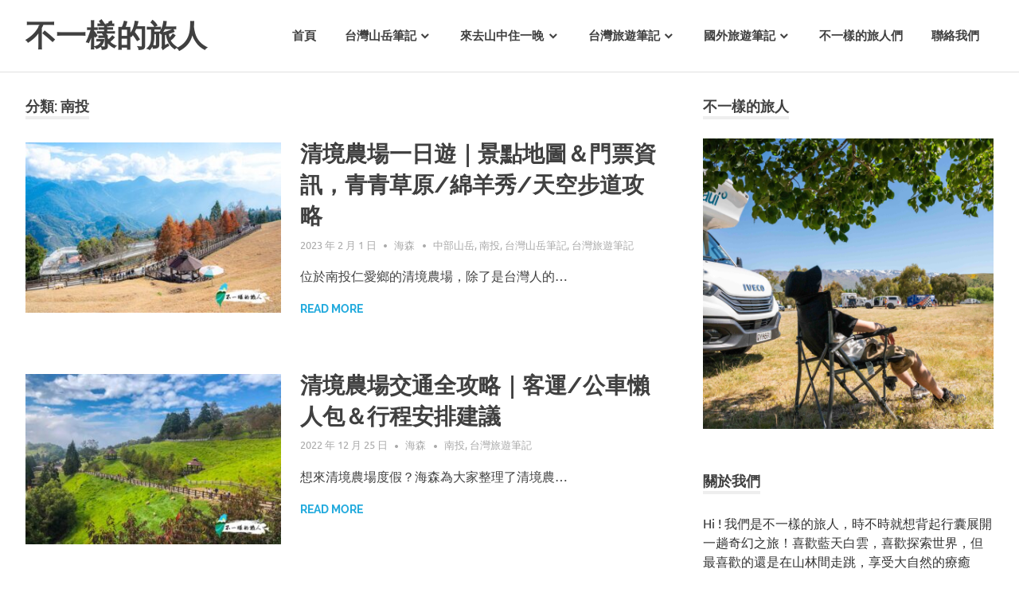

--- FILE ---
content_type: text/html; charset=UTF-8
request_url: https://www.adifferenttraveler.com/category/%E5%8F%B0%E7%81%A3%E6%97%85%E9%81%8A%E7%AD%86%E8%A8%98/%E5%8D%97%E6%8A%95-%E5%8F%B0%E7%81%A3%E6%97%85%E9%81%8A%E7%AD%86%E8%A8%98/
body_size: 9249
content:
<!DOCTYPE html>
<html lang="zh-TW">
<head>
<script async src="https://pagead2.googlesyndication.com/pagead/js/adsbygoogle.js"></script>
<script>
(adsbygoogle = window.adsbygoogle || []).push({
google_ad_client: "ca-pub-9558110090908250",
enable_page_level_ads: true
});
</script>
<meta name='ir-site-verification-token' value='-1419593273'>
<meta name="google-site-verification" content="gxrt_uzIQ4M3J9Fp63jnXpXBfeBv1f67OMTg2HDaFrY" />
<meta name="agd-partner-manual-verification" />
<meta charset="UTF-8">
<meta name="viewport" content="width=device-width, initial-scale=1">
<link rel="profile" href="https://gmpg.org/xfn/11">
<link rel="pingback" href="https://www.adifferenttraveler.com/xmlrpc.php">
<title>南投 彙整 - 不一樣的旅人</title>
<!-- This site is optimized with the Yoast SEO plugin v12.0 - https://yoast.com/wordpress/plugins/seo/ -->
<link rel="canonical" href="https://www.adifferenttraveler.com/category/%e5%8f%b0%e7%81%a3%e6%97%85%e9%81%8a%e7%ad%86%e8%a8%98/%e5%8d%97%e6%8a%95-%e5%8f%b0%e7%81%a3%e6%97%85%e9%81%8a%e7%ad%86%e8%a8%98/" />
<meta property="og:locale" content="zh_TW" />
<meta property="og:type" content="object" />
<meta property="og:title" content="南投 彙整 - 不一樣的旅人" />
<meta property="og:url" content="https://www.adifferenttraveler.com/category/%e5%8f%b0%e7%81%a3%e6%97%85%e9%81%8a%e7%ad%86%e8%a8%98/%e5%8d%97%e6%8a%95-%e5%8f%b0%e7%81%a3%e6%97%85%e9%81%8a%e7%ad%86%e8%a8%98/" />
<meta property="og:site_name" content="不一樣的旅人" />
<meta name="twitter:card" content="summary_large_image" />
<meta name="twitter:title" content="南投 彙整 - 不一樣的旅人" />
<script type='application/ld+json' class='yoast-schema-graph yoast-schema-graph--main'>{"@context":"https://schema.org","@graph":[{"@type":"WebSite","@id":"https://www.adifferenttraveler.com/#website","url":"https://www.adifferenttraveler.com/","name":"\u4e0d\u4e00\u6a23\u7684\u65c5\u4eba","potentialAction":{"@type":"SearchAction","target":"https://www.adifferenttraveler.com/?s={search_term_string}","query-input":"required name=search_term_string"}},{"@type":"CollectionPage","@id":"https://www.adifferenttraveler.com/category/%e5%8f%b0%e7%81%a3%e6%97%85%e9%81%8a%e7%ad%86%e8%a8%98/%e5%8d%97%e6%8a%95-%e5%8f%b0%e7%81%a3%e6%97%85%e9%81%8a%e7%ad%86%e8%a8%98/#webpage","url":"https://www.adifferenttraveler.com/category/%e5%8f%b0%e7%81%a3%e6%97%85%e9%81%8a%e7%ad%86%e8%a8%98/%e5%8d%97%e6%8a%95-%e5%8f%b0%e7%81%a3%e6%97%85%e9%81%8a%e7%ad%86%e8%a8%98/","inLanguage":"zh-TW","name":"\u5357\u6295 \u5f59\u6574 - \u4e0d\u4e00\u6a23\u7684\u65c5\u4eba","isPartOf":{"@id":"https://www.adifferenttraveler.com/#website"}}]}</script>
<!-- / Yoast SEO plugin. -->
<link rel='dns-prefetch' href='//s.w.org' />
<link rel="alternate" type="application/rss+xml" title="訂閱《不一樣的旅人》&raquo; 資訊提供" href="https://www.adifferenttraveler.com/feed/" />
<link rel="alternate" type="application/rss+xml" title="訂閱《不一樣的旅人》&raquo; 留言的資訊提供" href="https://www.adifferenttraveler.com/comments/feed/" />
<link rel="alternate" type="application/rss+xml" title="訂閱《不一樣的旅人》&raquo; 分類〈南投〉的資訊提供" href="https://www.adifferenttraveler.com/category/%e5%8f%b0%e7%81%a3%e6%97%85%e9%81%8a%e7%ad%86%e8%a8%98/%e5%8d%97%e6%8a%95-%e5%8f%b0%e7%81%a3%e6%97%85%e9%81%8a%e7%ad%86%e8%a8%98/feed/" />
<script type="text/javascript">
window._wpemojiSettings = {"baseUrl":"https:\/\/s.w.org\/images\/core\/emoji\/12.0.0-1\/72x72\/","ext":".png","svgUrl":"https:\/\/s.w.org\/images\/core\/emoji\/12.0.0-1\/svg\/","svgExt":".svg","source":{"concatemoji":"https:\/\/www.adifferenttraveler.com\/wp-includes\/js\/wp-emoji-release.min.js?ver=5.3.17"}};
!function(e,a,t){var n,r,o,i=a.createElement("canvas"),p=i.getContext&&i.getContext("2d");function s(e,t){var a=String.fromCharCode;p.clearRect(0,0,i.width,i.height),p.fillText(a.apply(this,e),0,0);e=i.toDataURL();return p.clearRect(0,0,i.width,i.height),p.fillText(a.apply(this,t),0,0),e===i.toDataURL()}function c(e){var t=a.createElement("script");t.src=e,t.defer=t.type="text/javascript",a.getElementsByTagName("head")[0].appendChild(t)}for(o=Array("flag","emoji"),t.supports={everything:!0,everythingExceptFlag:!0},r=0;r<o.length;r++)t.supports[o[r]]=function(e){if(!p||!p.fillText)return!1;switch(p.textBaseline="top",p.font="600 32px Arial",e){case"flag":return s([127987,65039,8205,9895,65039],[127987,65039,8203,9895,65039])?!1:!s([55356,56826,55356,56819],[55356,56826,8203,55356,56819])&&!s([55356,57332,56128,56423,56128,56418,56128,56421,56128,56430,56128,56423,56128,56447],[55356,57332,8203,56128,56423,8203,56128,56418,8203,56128,56421,8203,56128,56430,8203,56128,56423,8203,56128,56447]);case"emoji":return!s([55357,56424,55356,57342,8205,55358,56605,8205,55357,56424,55356,57340],[55357,56424,55356,57342,8203,55358,56605,8203,55357,56424,55356,57340])}return!1}(o[r]),t.supports.everything=t.supports.everything&&t.supports[o[r]],"flag"!==o[r]&&(t.supports.everythingExceptFlag=t.supports.everythingExceptFlag&&t.supports[o[r]]);t.supports.everythingExceptFlag=t.supports.everythingExceptFlag&&!t.supports.flag,t.DOMReady=!1,t.readyCallback=function(){t.DOMReady=!0},t.supports.everything||(n=function(){t.readyCallback()},a.addEventListener?(a.addEventListener("DOMContentLoaded",n,!1),e.addEventListener("load",n,!1)):(e.attachEvent("onload",n),a.attachEvent("onreadystatechange",function(){"complete"===a.readyState&&t.readyCallback()})),(n=t.source||{}).concatemoji?c(n.concatemoji):n.wpemoji&&n.twemoji&&(c(n.twemoji),c(n.wpemoji)))}(window,document,window._wpemojiSettings);
</script>
<style type="text/css">
img.wp-smiley,
img.emoji {
display: inline !important;
border: none !important;
box-shadow: none !important;
height: 1em !important;
width: 1em !important;
margin: 0 .07em !important;
vertical-align: -0.1em !important;
background: none !important;
padding: 0 !important;
}
</style>
<!-- <link rel='stylesheet' id='poseidon-custom-fonts-css'  href='https://www.adifferenttraveler.com/wp-content/themes/poseidon/assets/css/custom-fonts.css?ver=20180413' type='text/css' media='all' /> -->
<!-- <link rel='stylesheet' id='wp-block-library-css'  href='https://www.adifferenttraveler.com/wp-includes/css/dist/block-library/style.min.css?ver=5.3.17' type='text/css' media='all' /> -->
<!-- <link rel='stylesheet' id='themezee-magazine-blocks-css'  href='https://www.adifferenttraveler.com/wp-content/plugins/themezee-magazine-blocks/assets/css/themezee-magazine-blocks.css?ver=1.0.1' type='text/css' media='all' /> -->
<!-- <link rel='stylesheet' id='ez-icomoon-css'  href='https://www.adifferenttraveler.com/wp-content/plugins/easy-table-of-contents/vendor/icomoon/style.min.css?ver=2.0.17' type='text/css' media='all' /> -->
<!-- <link rel='stylesheet' id='ez-toc-css'  href='https://www.adifferenttraveler.com/wp-content/plugins/easy-table-of-contents/assets/css/screen.min.css?ver=2.0.17' type='text/css' media='all' /> -->
<link rel="stylesheet" type="text/css" href="//www.adifferenttraveler.com/wp-content/cache/wpfc-minified/7jo36dz9/9qc5a.css" media="all"/>
<style id='ez-toc-inline-css' type='text/css'>
div#ez-toc-container p.ez-toc-title {font-size: 120%;}div#ez-toc-container p.ez-toc-title {font-weight: 500;}div#ez-toc-container ul li {font-size: 95%;}
</style>
<!-- <link rel='stylesheet' id='poseidon-stylesheet-css'  href='https://www.adifferenttraveler.com/wp-content/themes/poseidon/style.css?ver=1.8.1' type='text/css' media='all' /> -->
<link rel="stylesheet" type="text/css" href="//www.adifferenttraveler.com/wp-content/cache/wpfc-minified/8n7y1ij9/9qc5a.css" media="all"/>
<style id='poseidon-stylesheet-inline-css' type='text/css'>
.site-description { position: absolute; clip: rect(1px, 1px, 1px, 1px); width: 1px; height: 1px; overflow: hidden; }
</style>
<!-- <link rel='stylesheet' id='genericons-css'  href='https://www.adifferenttraveler.com/wp-content/themes/poseidon/assets/genericons/genericons.css?ver=3.4.1' type='text/css' media='all' /> -->
<!-- <link rel='stylesheet' id='themezee-widget-bundle-css'  href='https://www.adifferenttraveler.com/wp-content/themes/poseidon/assets/css/themezee-widget-bundle.css?ver=20160421' type='text/css' media='all' /> -->
<!-- <link rel='stylesheet' id='tablepress-default-css'  href='https://www.adifferenttraveler.com/wp-content/plugins/tablepress/css/default.min.css?ver=1.9.2' type='text/css' media='all' /> -->
<link rel="stylesheet" type="text/css" href="//www.adifferenttraveler.com/wp-content/cache/wpfc-minified/qw4h72tv/9qcgk.css" media="all"/>
<!--[if lt IE 9]>
<script type='text/javascript' src='https://www.adifferenttraveler.com/wp-content/themes/poseidon/assets/js/html5shiv.min.js?ver=3.7.3'></script>
<![endif]-->
<script src='//www.adifferenttraveler.com/wp-content/cache/wpfc-minified/ldyj1brx/9qc5a.js' type="text/javascript"></script>
<!-- <script type='text/javascript' src='https://www.adifferenttraveler.com/wp-includes/js/jquery/jquery.js?ver=1.12.4-wp'></script> -->
<!-- <script type='text/javascript' src='https://www.adifferenttraveler.com/wp-includes/js/jquery/jquery-migrate.min.js?ver=1.4.1'></script> -->
<!-- <script type='text/javascript' src='https://www.adifferenttraveler.com/wp-content/themes/poseidon/assets/js/navigation.js?ver=20170127'></script> -->
<!-- <script type='text/javascript' src='https://www.adifferenttraveler.com/wp-content/themes/poseidon/assets/js/sticky-header.js?ver=20170203'></script> -->
<link rel='https://api.w.org/' href='https://www.adifferenttraveler.com/wp-json/' />
<link rel="EditURI" type="application/rsd+xml" title="RSD" href="https://www.adifferenttraveler.com/xmlrpc.php?rsd" />
<link rel="wlwmanifest" type="application/wlwmanifest+xml" href="https://www.adifferenttraveler.com/wp-includes/wlwmanifest.xml" /> 
<meta name="generator" content="WordPress 5.3.17" />
<!-- Global site tag (gtag.js) - Google Analytics -->
<script async src="https://www.googletagmanager.com/gtag/js?id=UA-130875228-2"></script>
<script>
window.dataLayer = window.dataLayer || [];
function gtag(){dataLayer.push(arguments);}
gtag('js', new Date());
gtag('config', 'UA-130875228-2');
</script><!-- Analytics by WP-Statistics v12.6.9 - http://wp-statistics.com/ -->
<meta name="agd-partner-manual-verification" /><link rel="icon" href="https://www.adifferenttraveler.com/wp-content/uploads/2019/09/cropped-Facebook-proflie-1-1-32x32.jpg" sizes="32x32" />
<link rel="icon" href="https://www.adifferenttraveler.com/wp-content/uploads/2019/09/cropped-Facebook-proflie-1-1-192x192.jpg" sizes="192x192" />
<link rel="apple-touch-icon-precomposed" href="https://www.adifferenttraveler.com/wp-content/uploads/2019/09/cropped-Facebook-proflie-1-1-180x180.jpg" />
<meta name="msapplication-TileImage" content="https://www.adifferenttraveler.com/wp-content/uploads/2019/09/cropped-Facebook-proflie-1-1-270x270.jpg" />
<style type="text/css" id="wp-custom-css">
h2 {
font-size: 25px;
}
.entry-title
{
font-size: 30px;
}
figcaption {
display: block;
text-align:center;
font-size:15px;
}		</style>
</head>
<body class="archive category category-91 wp-embed-responsive post-layout-small">
<div id="page" class="hfeed site">
<a class="skip-link screen-reader-text" href="#content">Skip to content</a>
<header id="masthead" class="site-header clearfix" role="banner">
<div class="header-main container clearfix">
<div id="logo" class="site-branding clearfix">
<p class="site-title"><a href="https://www.adifferenttraveler.com/" rel="home">不一樣的旅人</a></p>
<p class="site-description">Be.A.Different.Traveler</p>
</div><!-- .site-branding -->
<nav id="main-navigation" class="primary-navigation navigation clearfix" role="navigation">
<ul id="menu-primary-menu" class="main-navigation-menu"><li id="menu-item-35" class="menu-item menu-item-type-custom menu-item-object-custom menu-item-home menu-item-35"><a href="https://www.adifferenttraveler.com/">首頁</a></li>
<li id="menu-item-83" class="menu-item menu-item-type-taxonomy menu-item-object-category menu-item-has-children menu-item-83"><a href="https://www.adifferenttraveler.com/category/%e5%8f%b0%e7%81%a3%e5%b1%b1%e5%b2%b3%e7%ad%86%e8%a8%98/">台灣山岳筆記</a>
<ul class="sub-menu">
<li id="menu-item-232" class="menu-item menu-item-type-taxonomy menu-item-object-category menu-item-232"><a href="https://www.adifferenttraveler.com/category/%e5%8f%b0%e7%81%a3%e5%b1%b1%e5%b2%b3%e7%ad%86%e8%a8%98/%e5%8c%97%e9%83%a8%e5%b1%b1%e5%b2%b3/">北部山岳</a></li>
<li id="menu-item-84" class="menu-item menu-item-type-taxonomy menu-item-object-category menu-item-84"><a href="https://www.adifferenttraveler.com/category/%e5%8f%b0%e7%81%a3%e5%b1%b1%e5%b2%b3%e7%ad%86%e8%a8%98/%e4%b8%ad%e9%83%a8%e5%b1%b1%e5%b2%b3/">中部山岳</a></li>
</ul>
</li>
<li id="menu-item-1777" class="menu-item menu-item-type-taxonomy menu-item-object-category menu-item-has-children menu-item-1777"><a href="https://www.adifferenttraveler.com/category/%e4%be%86%e5%8e%bb%e5%b1%b1%e4%b8%ad%e4%bd%8f%e4%b8%80%e6%99%9a/">來去山中住一晚</a>
<ul class="sub-menu">
<li id="menu-item-1850" class="menu-item menu-item-type-taxonomy menu-item-object-category menu-item-1850"><a href="https://www.adifferenttraveler.com/category/%e4%be%86%e5%8e%bb%e5%b1%b1%e4%b8%ad%e4%bd%8f%e4%b8%80%e6%99%9a/%e5%ae%9c%e8%98%ad-%e4%be%86%e5%8e%bb%e5%b1%b1%e4%b8%ad%e4%bd%8f%e4%b8%80%e6%99%9a/">宜蘭</a></li>
<li id="menu-item-1778" class="menu-item menu-item-type-taxonomy menu-item-object-category menu-item-1778"><a href="https://www.adifferenttraveler.com/category/%e4%be%86%e5%8e%bb%e5%b1%b1%e4%b8%ad%e4%bd%8f%e4%b8%80%e6%99%9a/%e5%8d%97%e6%8a%95/">南投</a></li>
<li id="menu-item-7392" class="menu-item menu-item-type-taxonomy menu-item-object-category menu-item-7392"><a href="https://www.adifferenttraveler.com/category/%e4%be%86%e5%8e%bb%e5%b1%b1%e4%b8%ad%e4%bd%8f%e4%b8%80%e6%99%9a/%e8%8b%97%e6%a0%97/">苗栗</a></li>
</ul>
</li>
<li id="menu-item-123" class="menu-item menu-item-type-taxonomy menu-item-object-category current-category-ancestor current-menu-ancestor current-menu-parent current-category-parent menu-item-has-children menu-item-123"><a href="https://www.adifferenttraveler.com/category/%e5%8f%b0%e7%81%a3%e6%97%85%e9%81%8a%e7%ad%86%e8%a8%98/">台灣旅遊筆記</a>
<ul class="sub-menu">
<li id="menu-item-695" class="menu-item menu-item-type-taxonomy menu-item-object-category menu-item-695"><a href="https://www.adifferenttraveler.com/category/%e5%8f%b0%e7%81%a3%e6%97%85%e9%81%8a%e7%ad%86%e8%a8%98/%e5%a4%a7%e5%8f%b0%e5%8c%97%e5%9c%b0%e5%8d%80/">大台北地區</a></li>
<li id="menu-item-4074" class="menu-item menu-item-type-taxonomy menu-item-object-category current-menu-item menu-item-4074"><a href="https://www.adifferenttraveler.com/category/%e5%8f%b0%e7%81%a3%e6%97%85%e9%81%8a%e7%ad%86%e8%a8%98/%e5%8d%97%e6%8a%95-%e5%8f%b0%e7%81%a3%e6%97%85%e9%81%8a%e7%ad%86%e8%a8%98/" aria-current="page">南投</a></li>
<li id="menu-item-7390" class="menu-item menu-item-type-taxonomy menu-item-object-category menu-item-7390"><a href="https://www.adifferenttraveler.com/category/%e5%8f%b0%e7%81%a3%e6%97%85%e9%81%8a%e7%ad%86%e8%a8%98/%e6%be%8e%e6%b9%96/">澎湖</a></li>
<li id="menu-item-7391" class="menu-item menu-item-type-taxonomy menu-item-object-category menu-item-7391"><a href="https://www.adifferenttraveler.com/category/%e5%8f%b0%e7%81%a3%e6%97%85%e9%81%8a%e7%ad%86%e8%a8%98/%e5%b0%8f%e7%90%89%e7%90%83/">小琉球</a></li>
</ul>
</li>
<li id="menu-item-8641" class="menu-item menu-item-type-taxonomy menu-item-object-category menu-item-has-children menu-item-8641"><a href="https://www.adifferenttraveler.com/category/%e5%9c%8b%e5%a4%96%e6%97%85%e9%81%8a%e7%ad%86%e8%a8%98/">國外旅遊筆記</a>
<ul class="sub-menu">
<li id="menu-item-11668" class="menu-item menu-item-type-taxonomy menu-item-object-category menu-item-11668"><a href="https://www.adifferenttraveler.com/category/%e5%9c%8b%e5%a4%96%e6%97%85%e9%81%8a%e7%ad%86%e8%a8%98/%e7%b4%90%e8%a5%bf%e8%98%ad/">紐西蘭</a></li>
</ul>
</li>
<li id="menu-item-19" class="menu-item menu-item-type-post_type menu-item-object-page menu-item-19"><a href="https://www.adifferenttraveler.com/%e9%97%9c%e6%96%bc/">不一樣的旅人們</a></li>
<li id="menu-item-22" class="menu-item menu-item-type-post_type menu-item-object-page current-category-parent menu-item-22"><a href="https://www.adifferenttraveler.com/%e8%81%af%e7%b5%a1%e6%96%b9%e5%bc%8f/">聯絡我們</a></li>
</ul>				</nav><!-- #main-navigation -->
</div><!-- .header-main -->
</header><!-- #masthead -->
<div id="content" class="site-content container clearfix">
<section id="primary" class="content-area">
<main id="main" class="site-main" role="main">
<header class="page-header">
<h1 class="archive-title">分類: 南投</h1>				
</header><!-- .page-header -->
<div id="post-wrapper" class="post-wrapper clearfix">
<article id="post-7210" class="post-7210 post type-post status-publish format-standard has-post-thumbnail hentry category-1 category-91 category-4 category-11 tag-114">
<a class="post-thumbnail-small" href="https://www.adifferenttraveler.com/qingjing-farm-one-day-trip/" rel="bookmark">
<img width="360" height="240" src="[data-uri]" data-lazy-type="image" data-lazy-src="https://www.adifferenttraveler.com/wp-content/uploads/2023/01/清境農場-4100-2-360x240.jpg" class="lazy lazy-hidden attachment-poseidon-thumbnail-medium size-poseidon-thumbnail-medium wp-post-image" alt="" data-lazy-srcset="https://www.adifferenttraveler.com/wp-content/uploads/2023/01/清境農場-4100-2-360x240.jpg 360w, https://www.adifferenttraveler.com/wp-content/uploads/2023/01/清境農場-4100-2-768x511.jpg 768w, https://www.adifferenttraveler.com/wp-content/uploads/2023/01/清境農場-4100-2-840x560.jpg 840w, https://www.adifferenttraveler.com/wp-content/uploads/2023/01/清境農場-4100-2-120x80.jpg 120w, https://www.adifferenttraveler.com/wp-content/uploads/2023/01/清境農場-4100-2-600x400.jpg 600w, https://www.adifferenttraveler.com/wp-content/uploads/2023/01/清境農場-4100-2.jpg 1068w" data-lazy-sizes="(max-width: 360px) 100vw, 360px" /><noscript><img width="360" height="240" src="https://www.adifferenttraveler.com/wp-content/uploads/2023/01/清境農場-4100-2-360x240.jpg" class="attachment-poseidon-thumbnail-medium size-poseidon-thumbnail-medium wp-post-image" alt="" srcset="https://www.adifferenttraveler.com/wp-content/uploads/2023/01/清境農場-4100-2-360x240.jpg 360w, https://www.adifferenttraveler.com/wp-content/uploads/2023/01/清境農場-4100-2-768x511.jpg 768w, https://www.adifferenttraveler.com/wp-content/uploads/2023/01/清境農場-4100-2-840x560.jpg 840w, https://www.adifferenttraveler.com/wp-content/uploads/2023/01/清境農場-4100-2-120x80.jpg 120w, https://www.adifferenttraveler.com/wp-content/uploads/2023/01/清境農場-4100-2-600x400.jpg 600w, https://www.adifferenttraveler.com/wp-content/uploads/2023/01/清境農場-4100-2.jpg 1068w" sizes="(max-width: 360px) 100vw, 360px" /></noscript>			</a>
<header class="entry-header">
<h2 class="entry-title"><a href="https://www.adifferenttraveler.com/qingjing-farm-one-day-trip/" rel="bookmark">清境農場一日遊｜景點地圖＆門票資訊，青青草原/綿羊秀/天空步道攻略</a></h2>
<div class="entry-meta"><span class="meta-date"><a href="https://www.adifferenttraveler.com/qingjing-farm-one-day-trip/" title="上午 8:00" rel="bookmark"><time class="entry-date published updated" datetime="2023-02-01T08:00:00+08:00">2023 年 2 月 1 日</time></a></span><span class="meta-author"> <span class="author vcard"><a class="url fn n" href="https://www.adifferenttraveler.com/author/different-traveler/" title="View all posts by 海森" rel="author">海森</a></span></span><span class="meta-category"> <a href="https://www.adifferenttraveler.com/category/%e5%8f%b0%e7%81%a3%e5%b1%b1%e5%b2%b3%e7%ad%86%e8%a8%98/%e4%b8%ad%e9%83%a8%e5%b1%b1%e5%b2%b3/" rel="category tag">中部山岳</a>, <a href="https://www.adifferenttraveler.com/category/%e5%8f%b0%e7%81%a3%e6%97%85%e9%81%8a%e7%ad%86%e8%a8%98/%e5%8d%97%e6%8a%95-%e5%8f%b0%e7%81%a3%e6%97%85%e9%81%8a%e7%ad%86%e8%a8%98/" rel="category tag">南投</a>, <a href="https://www.adifferenttraveler.com/category/%e5%8f%b0%e7%81%a3%e5%b1%b1%e5%b2%b3%e7%ad%86%e8%a8%98/" rel="category tag">台灣山岳筆記</a>, <a href="https://www.adifferenttraveler.com/category/%e5%8f%b0%e7%81%a3%e6%97%85%e9%81%8a%e7%ad%86%e8%a8%98/" rel="category tag">台灣旅遊筆記</a></span></div>
</header><!-- .entry-header -->
<div class="entry-content entry-excerpt clearfix">
<p>位於南投仁愛鄉的清境農場，除了是台灣人的&#8230;</p>
<a href="https://www.adifferenttraveler.com/qingjing-farm-one-day-trip/" class="more-link">Read more</a>
</div><!-- .entry-content -->
</article>
<article id="post-7133" class="post-7133 post type-post status-publish format-standard has-post-thumbnail hentry category-91 category-11 tag-114">
<a class="post-thumbnail-small" href="https://www.adifferenttraveler.com/qingjing-farm-traffic/" rel="bookmark">
<img width="360" height="240" src="[data-uri]" data-lazy-type="image" data-lazy-src="https://www.adifferenttraveler.com/wp-content/uploads/2022/12/清境農場-360x240.jpg" class="lazy lazy-hidden attachment-poseidon-thumbnail-medium size-poseidon-thumbnail-medium wp-post-image" alt="" data-lazy-srcset="https://www.adifferenttraveler.com/wp-content/uploads/2022/12/清境農場-360x240.jpg 360w, https://www.adifferenttraveler.com/wp-content/uploads/2022/12/清境農場-768x512.jpg 768w, https://www.adifferenttraveler.com/wp-content/uploads/2022/12/清境農場-1536x1024.jpg 1536w, https://www.adifferenttraveler.com/wp-content/uploads/2022/12/清境農場-840x560.jpg 840w, https://www.adifferenttraveler.com/wp-content/uploads/2022/12/清境農場-120x80.jpg 120w, https://www.adifferenttraveler.com/wp-content/uploads/2022/12/清境農場-600x400.jpg 600w, https://www.adifferenttraveler.com/wp-content/uploads/2022/12/清境農場.jpg 2000w" data-lazy-sizes="(max-width: 360px) 100vw, 360px" /><noscript><img width="360" height="240" src="https://www.adifferenttraveler.com/wp-content/uploads/2022/12/清境農場-360x240.jpg" class="attachment-poseidon-thumbnail-medium size-poseidon-thumbnail-medium wp-post-image" alt="" srcset="https://www.adifferenttraveler.com/wp-content/uploads/2022/12/清境農場-360x240.jpg 360w, https://www.adifferenttraveler.com/wp-content/uploads/2022/12/清境農場-768x512.jpg 768w, https://www.adifferenttraveler.com/wp-content/uploads/2022/12/清境農場-1536x1024.jpg 1536w, https://www.adifferenttraveler.com/wp-content/uploads/2022/12/清境農場-840x560.jpg 840w, https://www.adifferenttraveler.com/wp-content/uploads/2022/12/清境農場-120x80.jpg 120w, https://www.adifferenttraveler.com/wp-content/uploads/2022/12/清境農場-600x400.jpg 600w, https://www.adifferenttraveler.com/wp-content/uploads/2022/12/清境農場.jpg 2000w" sizes="(max-width: 360px) 100vw, 360px" /></noscript>			</a>
<header class="entry-header">
<h2 class="entry-title"><a href="https://www.adifferenttraveler.com/qingjing-farm-traffic/" rel="bookmark">清境農場交通全攻略｜客運/公車懶人包＆行程安排建議</a></h2>
<div class="entry-meta"><span class="meta-date"><a href="https://www.adifferenttraveler.com/qingjing-farm-traffic/" title="上午 8:00" rel="bookmark"><time class="entry-date published updated" datetime="2022-12-25T08:00:00+08:00">2022 年 12 月 25 日</time></a></span><span class="meta-author"> <span class="author vcard"><a class="url fn n" href="https://www.adifferenttraveler.com/author/different-traveler/" title="View all posts by 海森" rel="author">海森</a></span></span><span class="meta-category"> <a href="https://www.adifferenttraveler.com/category/%e5%8f%b0%e7%81%a3%e6%97%85%e9%81%8a%e7%ad%86%e8%a8%98/%e5%8d%97%e6%8a%95-%e5%8f%b0%e7%81%a3%e6%97%85%e9%81%8a%e7%ad%86%e8%a8%98/" rel="category tag">南投</a>, <a href="https://www.adifferenttraveler.com/category/%e5%8f%b0%e7%81%a3%e6%97%85%e9%81%8a%e7%ad%86%e8%a8%98/" rel="category tag">台灣旅遊筆記</a></span></div>
</header><!-- .entry-header -->
<div class="entry-content entry-excerpt clearfix">
<p>想來清境農場度假？海森為大家整理了清境農&#8230;</p>
<a href="https://www.adifferenttraveler.com/qingjing-farm-traffic/" class="more-link">Read more</a>
</div><!-- .entry-content -->
</article>
<article id="post-3952" class="post-3952 post type-post status-publish format-standard has-post-thumbnail hentry category-91 category-11">
<a class="post-thumbnail-small" href="https://www.adifferenttraveler.com/shuanglong-isingan-rainbow-suspension-bridge/" rel="bookmark">
<img width="360" height="240" src="[data-uri]" data-lazy-type="image" data-lazy-src="https://www.adifferenttraveler.com/wp-content/uploads/2021/02/南投雙龍瀑布七彩吊橋-4457-2-360x240.jpg" class="lazy lazy-hidden attachment-poseidon-thumbnail-medium size-poseidon-thumbnail-medium wp-post-image" alt="" data-lazy-srcset="https://www.adifferenttraveler.com/wp-content/uploads/2021/02/南投雙龍瀑布七彩吊橋-4457-2-360x240.jpg 360w, https://www.adifferenttraveler.com/wp-content/uploads/2021/02/南投雙龍瀑布七彩吊橋-4457-2-768x511.jpg 768w, https://www.adifferenttraveler.com/wp-content/uploads/2021/02/南投雙龍瀑布七彩吊橋-4457-2-840x560.jpg 840w, https://www.adifferenttraveler.com/wp-content/uploads/2021/02/南投雙龍瀑布七彩吊橋-4457-2-120x80.jpg 120w, https://www.adifferenttraveler.com/wp-content/uploads/2021/02/南投雙龍瀑布七彩吊橋-4457-2-600x400.jpg 600w, https://www.adifferenttraveler.com/wp-content/uploads/2021/02/南投雙龍瀑布七彩吊橋-4457-2.jpg 1068w" data-lazy-sizes="(max-width: 360px) 100vw, 360px" /><noscript><img width="360" height="240" src="https://www.adifferenttraveler.com/wp-content/uploads/2021/02/南投雙龍瀑布七彩吊橋-4457-2-360x240.jpg" class="attachment-poseidon-thumbnail-medium size-poseidon-thumbnail-medium wp-post-image" alt="" srcset="https://www.adifferenttraveler.com/wp-content/uploads/2021/02/南投雙龍瀑布七彩吊橋-4457-2-360x240.jpg 360w, https://www.adifferenttraveler.com/wp-content/uploads/2021/02/南投雙龍瀑布七彩吊橋-4457-2-768x511.jpg 768w, https://www.adifferenttraveler.com/wp-content/uploads/2021/02/南投雙龍瀑布七彩吊橋-4457-2-840x560.jpg 840w, https://www.adifferenttraveler.com/wp-content/uploads/2021/02/南投雙龍瀑布七彩吊橋-4457-2-120x80.jpg 120w, https://www.adifferenttraveler.com/wp-content/uploads/2021/02/南投雙龍瀑布七彩吊橋-4457-2-600x400.jpg 600w, https://www.adifferenttraveler.com/wp-content/uploads/2021/02/南投雙龍瀑布七彩吊橋-4457-2.jpg 1068w" sizes="(max-width: 360px) 100vw, 360px" /></noscript>			</a>
<header class="entry-header">
<h2 class="entry-title"><a href="https://www.adifferenttraveler.com/shuanglong-isingan-rainbow-suspension-bridge/" rel="bookmark">【南投】雙龍瀑布七彩吊橋全攻略｜交通（公車）、步道路線、門票預約方式</a></h2>
<div class="entry-meta"><span class="meta-date"><a href="https://www.adifferenttraveler.com/shuanglong-isingan-rainbow-suspension-bridge/" title="上午 6:00" rel="bookmark"><time class="entry-date published updated" datetime="2021-02-11T06:00:00+08:00">2021 年 2 月 11 日</time></a></span><span class="meta-author"> <span class="author vcard"><a class="url fn n" href="https://www.adifferenttraveler.com/author/different-traveler/" title="View all posts by 海森" rel="author">海森</a></span></span><span class="meta-category"> <a href="https://www.adifferenttraveler.com/category/%e5%8f%b0%e7%81%a3%e6%97%85%e9%81%8a%e7%ad%86%e8%a8%98/%e5%8d%97%e6%8a%95-%e5%8f%b0%e7%81%a3%e6%97%85%e9%81%8a%e7%ad%86%e8%a8%98/" rel="category tag">南投</a>, <a href="https://www.adifferenttraveler.com/category/%e5%8f%b0%e7%81%a3%e6%97%85%e9%81%8a%e7%ad%86%e8%a8%98/" rel="category tag">台灣旅遊筆記</a></span></div>
</header><!-- .entry-header -->
<div class="entry-content entry-excerpt clearfix">
<p>雙龍瀑布七彩吊橋為南投近期十分熱門的打卡&#8230;</p>
<a href="https://www.adifferenttraveler.com/shuanglong-isingan-rainbow-suspension-bridge/" class="more-link">Read more</a>
</div><!-- .entry-content -->
</article>
</div>
</main><!-- #main -->
</section><!-- #primary -->
<section id="secondary" class="sidebar widget-area clearfix" role="complementary">
<aside id="media_image-3" class="widget widget_media_image clearfix"><div class="widget-header"><h3 class="widget-title">不一樣的旅人</h3></div><a href="https://www.facebook.com/b.a.different.traveler/"><img width="2560" height="2560" src="https://www.adifferenttraveler.com/wp-content/uploads/2025/06/DSC_3146-scaled.jpg" class="image wp-image-11671  attachment-full size-full" alt="" style="max-width: 100%; height: auto;" title="不一樣的旅人" srcset="https://www.adifferenttraveler.com/wp-content/uploads/2025/06/DSC_3146-scaled.jpg 2560w, https://www.adifferenttraveler.com/wp-content/uploads/2025/06/DSC_3146-768x768.jpg 768w, https://www.adifferenttraveler.com/wp-content/uploads/2025/06/DSC_3146-1536x1536.jpg 1536w, https://www.adifferenttraveler.com/wp-content/uploads/2025/06/DSC_3146-2048x2048.jpg 2048w, https://www.adifferenttraveler.com/wp-content/uploads/2025/06/DSC_3146-45x45.jpg 45w" sizes="(max-width: 2560px) 100vw, 2560px" /></a></aside><aside id="text-3" class="widget widget_text clearfix"><div class="widget-header"><h3 class="widget-title">關於我們</h3></div>			<div class="textwidget"><p>Hi ! 我們是不一樣的旅人，時不時就想背起行囊展開一趟奇幻之旅！喜歡藍天白雲，喜歡探索世界，但最喜歡的還是在山林間走跳，享受大自然的療癒力！我們不僅愛山、愛海，也希望大家能一起走入大自然中，察覺大自然的重要，一起當個大自然的守護者！</p>
<p>聯絡我們：<a href="/cdn-cgi/l/email-protection#583c313e3e3d2a3d362c2c2a392e3d343d2a18372d2c34373733763b3735"><span class="__cf_email__" data-cfemail="14707d72727166717a606066756271787166547b6160787b7b7f3a777b79">[email&#160;protected]</span></a></p>
</div>
</aside><aside id="search-3" class="widget widget_search clearfix"><div class="widget-header"><h3 class="widget-title">搜尋</h3></div>
<form role="search" method="get" class="search-form" action="https://www.adifferenttraveler.com/">
<label>
<span class="screen-reader-text">Search for:</span>
<input type="search" class="search-field"
placeholder="Search &hellip;"
value="" name="s"
title="Search for:" />
</label>
<button type="submit" class="search-submit">
<span class="genericon-search"></span>
<span class="screen-reader-text">Search</span>
</button>
</form>
</aside><aside id="tzwb-recent-posts-2" class="widget tzwb-recent-posts clearfix">
<div class="tzwb-content tzwb-clearfix">
<ul class="tzwb-posts-list">
<li class="tzwb-has-thumbnail">
<a href="https://www.adifferenttraveler.com/taipei-bald-cypress/" title="【台北市】2026台北5大落羽松秘境｜搭捷運、公車就能欣賞！">
<img width="90" height="65" src="[data-uri]" data-lazy-type="image" data-lazy-src="https://www.adifferenttraveler.com/wp-content/uploads/2026/01/士林官邸落羽松-2-90x65.jpg" class="lazy lazy-hidden attachment-tzwb-thumbnail size-tzwb-thumbnail wp-post-image" alt="" /><noscript><img width="90" height="65" src="https://www.adifferenttraveler.com/wp-content/uploads/2026/01/士林官邸落羽松-2-90x65.jpg" class="attachment-tzwb-thumbnail size-tzwb-thumbnail wp-post-image" alt="" /></noscript>						</a>
<a href="https://www.adifferenttraveler.com/taipei-bald-cypress/" title="【台北市】2026台北5大落羽松秘境｜搭捷運、公車就能欣賞！">
【台北市】2026台北5大落羽松秘境｜搭捷運、公車就能欣賞！					</a>
<li class="tzwb-has-thumbnail">
<a href="https://www.adifferenttraveler.com/neihu-bald-cypress/" title="【內湖】2026大湖公園落羽松轉紅囉！">
<img width="90" height="65" src="[data-uri]" data-lazy-type="image" data-lazy-src="https://www.adifferenttraveler.com/wp-content/uploads/2019/12/大湖公園落羽松_21_DSC_0084-90x65.jpg" class="lazy lazy-hidden attachment-tzwb-thumbnail size-tzwb-thumbnail wp-post-image" alt="" /><noscript><img width="90" height="65" src="https://www.adifferenttraveler.com/wp-content/uploads/2019/12/大湖公園落羽松_21_DSC_0084-90x65.jpg" class="attachment-tzwb-thumbnail size-tzwb-thumbnail wp-post-image" alt="" /></noscript>						</a>
<a href="https://www.adifferenttraveler.com/neihu-bald-cypress/" title="【內湖】2026大湖公園落羽松轉紅囉！">
【內湖】2026大湖公園落羽松轉紅囉！					</a>
<li class="tzwb-has-thumbnail">
<a href="https://www.adifferenttraveler.com/osaka-katsuoji-temple/" title="大阪勝尾寺怎麼去？最新交通方式、門票資訊、參拜攻略，輕鬆前往朝聖達摩之寺！">
<img width="90" height="65" src="[data-uri]" data-lazy-type="image" data-lazy-src="https://www.adifferenttraveler.com/wp-content/uploads/2025/12/大阪勝尾寺達摩-101815-90x65.jpg" class="lazy lazy-hidden attachment-tzwb-thumbnail size-tzwb-thumbnail wp-post-image" alt="" /><noscript><img width="90" height="65" src="https://www.adifferenttraveler.com/wp-content/uploads/2025/12/大阪勝尾寺達摩-101815-90x65.jpg" class="attachment-tzwb-thumbnail size-tzwb-thumbnail wp-post-image" alt="" /></noscript>						</a>
<a href="https://www.adifferenttraveler.com/osaka-katsuoji-temple/" title="大阪勝尾寺怎麼去？最新交通方式、門票資訊、參拜攻略，輕鬆前往朝聖達摩之寺！">
大阪勝尾寺怎麼去？最新交通方式、門票資訊、參拜攻略，輕鬆前往朝聖達摩之寺！					</a>
<li class="tzwb-has-thumbnail">
<a href="https://www.adifferenttraveler.com/wangyou-valley/" title="基隆｜忘幽谷步道路線解析，帶你輕鬆飽覽山海交織美景！">
<img width="90" height="65" src="[data-uri]" data-lazy-type="image" data-lazy-src="https://www.adifferenttraveler.com/wp-content/uploads/2024/03/基隆忘幽谷步道-06083-90x65.jpg" class="lazy lazy-hidden attachment-tzwb-thumbnail size-tzwb-thumbnail wp-post-image" alt="" /><noscript><img width="90" height="65" src="https://www.adifferenttraveler.com/wp-content/uploads/2024/03/基隆忘幽谷步道-06083-90x65.jpg" class="attachment-tzwb-thumbnail size-tzwb-thumbnail wp-post-image" alt="" /></noscript>						</a>
<a href="https://www.adifferenttraveler.com/wangyou-valley/" title="基隆｜忘幽谷步道路線解析，帶你輕鬆飽覽山海交織美景！">
基隆｜忘幽谷步道路線解析，帶你輕鬆飽覽山海交織美景！					</a>
<li class="tzwb-has-thumbnail">
<a href="https://www.adifferenttraveler.com/jr-haruka-airport-express-train/" title="日本關西機場特快｜HARUKA時刻表、車票購買、搭乘教學">
<img width="90" height="65" src="[data-uri]" data-lazy-type="image" data-lazy-src="https://www.adifferenttraveler.com/wp-content/uploads/2025/12/關西機場特快HARUKA-9412-90x65.jpg" class="lazy lazy-hidden attachment-tzwb-thumbnail size-tzwb-thumbnail wp-post-image" alt="" /><noscript><img width="90" height="65" src="https://www.adifferenttraveler.com/wp-content/uploads/2025/12/關西機場特快HARUKA-9412-90x65.jpg" class="attachment-tzwb-thumbnail size-tzwb-thumbnail wp-post-image" alt="" /></noscript>						</a>
<a href="https://www.adifferenttraveler.com/jr-haruka-airport-express-train/" title="日本關西機場特快｜HARUKA時刻表、車票購買、搭乘教學">
日本關西機場特快｜HARUKA時刻表、車票購買、搭乘教學					</a>
</ul>
</div>
</aside><aside id="categories-5" class="widget widget_categories clearfix"><div class="widget-header"><h3 class="widget-title">旅人清單</h3></div>		<ul>
<li class="cat-item cat-item-77"><a href="https://www.adifferenttraveler.com/category/%e4%be%86%e5%8e%bb%e5%b1%b1%e4%b8%ad%e4%bd%8f%e4%b8%80%e6%99%9a/">來去山中住一晚</a> (7)
<ul class='children'>
<li class="cat-item cat-item-79"><a href="https://www.adifferenttraveler.com/category/%e4%be%86%e5%8e%bb%e5%b1%b1%e4%b8%ad%e4%bd%8f%e4%b8%80%e6%99%9a/%e5%8d%97%e6%8a%95/">南投</a> (3)
</li>
<li class="cat-item cat-item-78"><a href="https://www.adifferenttraveler.com/category/%e4%be%86%e5%8e%bb%e5%b1%b1%e4%b8%ad%e4%bd%8f%e4%b8%80%e6%99%9a/%e5%ae%9c%e8%98%ad-%e4%be%86%e5%8e%bb%e5%b1%b1%e4%b8%ad%e4%bd%8f%e4%b8%80%e6%99%9a/">宜蘭</a> (2)
</li>
<li class="cat-item cat-item-112"><a href="https://www.adifferenttraveler.com/category/%e4%be%86%e5%8e%bb%e5%b1%b1%e4%b8%ad%e4%bd%8f%e4%b8%80%e6%99%9a/%e8%8b%97%e6%a0%97/">苗栗</a> (1)
</li>
</ul>
</li>
<li class="cat-item cat-item-88"><a href="https://www.adifferenttraveler.com/category/%e5%8f%b0%e7%81%a3%e4%bd%8f%e5%ae%bf%e9%96%8b%e7%ae%b1/">台灣住宿開箱</a> (7)
<ul class='children'>
<li class="cat-item cat-item-100"><a href="https://www.adifferenttraveler.com/category/%e5%8f%b0%e7%81%a3%e4%bd%8f%e5%ae%bf%e9%96%8b%e7%ae%b1/%e5%8f%b0%e4%b8%ad/">台中</a> (2)
</li>
<li class="cat-item cat-item-89"><a href="https://www.adifferenttraveler.com/category/%e5%8f%b0%e7%81%a3%e4%bd%8f%e5%ae%bf%e9%96%8b%e7%ae%b1/%e8%8a%b1%e8%93%ae/">花蓮</a> (2)
</li>
<li class="cat-item cat-item-115"><a href="https://www.adifferenttraveler.com/category/%e5%8f%b0%e7%81%a3%e4%bd%8f%e5%ae%bf%e9%96%8b%e7%ae%b1/%e9%ab%98%e9%9b%84/">高雄</a> (1)
</li>
</ul>
</li>
<li class="cat-item cat-item-4"><a href="https://www.adifferenttraveler.com/category/%e5%8f%b0%e7%81%a3%e5%b1%b1%e5%b2%b3%e7%ad%86%e8%a8%98/">台灣山岳筆記</a> (64)
<ul class='children'>
<li class="cat-item cat-item-1"><a href="https://www.adifferenttraveler.com/category/%e5%8f%b0%e7%81%a3%e5%b1%b1%e5%b2%b3%e7%ad%86%e8%a8%98/%e4%b8%ad%e9%83%a8%e5%b1%b1%e5%b2%b3/">中部山岳</a> (9)
</li>
<li class="cat-item cat-item-13"><a href="https://www.adifferenttraveler.com/category/%e5%8f%b0%e7%81%a3%e5%b1%b1%e5%b2%b3%e7%ad%86%e8%a8%98/%e5%8c%97%e9%83%a8%e5%b1%b1%e5%b2%b3/" title="北部山岳">北部山岳</a> (53)
</li>
<li class="cat-item cat-item-82"><a href="https://www.adifferenttraveler.com/category/%e5%8f%b0%e7%81%a3%e5%b1%b1%e5%b2%b3%e7%ad%86%e8%a8%98/%e6%9d%b1%e9%83%a8%e5%b1%b1%e5%b2%b3/">東部山岳</a> (2)
</li>
</ul>
</li>
<li class="cat-item cat-item-11 current-cat-parent current-cat-ancestor"><a href="https://www.adifferenttraveler.com/category/%e5%8f%b0%e7%81%a3%e6%97%85%e9%81%8a%e7%ad%86%e8%a8%98/">台灣旅遊筆記</a> (46)
<ul class='children'>
<li class="cat-item cat-item-91 current-cat"><a aria-current="page" href="https://www.adifferenttraveler.com/category/%e5%8f%b0%e7%81%a3%e6%97%85%e9%81%8a%e7%ad%86%e8%a8%98/%e5%8d%97%e6%8a%95-%e5%8f%b0%e7%81%a3%e6%97%85%e9%81%8a%e7%ad%86%e8%a8%98/">南投</a> (3)
</li>
<li class="cat-item cat-item-104"><a href="https://www.adifferenttraveler.com/category/%e5%8f%b0%e7%81%a3%e6%97%85%e9%81%8a%e7%ad%86%e8%a8%98/%e5%9f%ba%e9%9a%86/">基隆</a> (1)
</li>
<li class="cat-item cat-item-12"><a href="https://www.adifferenttraveler.com/category/%e5%8f%b0%e7%81%a3%e6%97%85%e9%81%8a%e7%ad%86%e8%a8%98/%e5%a2%be%e4%b8%81/">墾丁</a> (1)
</li>
<li class="cat-item cat-item-60"><a href="https://www.adifferenttraveler.com/category/%e5%8f%b0%e7%81%a3%e6%97%85%e9%81%8a%e7%ad%86%e8%a8%98/%e5%a4%a7%e5%8f%b0%e5%8c%97%e5%9c%b0%e5%8d%80/">大台北地區</a> (18)
</li>
<li class="cat-item cat-item-105"><a href="https://www.adifferenttraveler.com/category/%e5%8f%b0%e7%81%a3%e6%97%85%e9%81%8a%e7%ad%86%e8%a8%98/%e5%a4%aa%e5%b9%b3%e5%b1%b1/">太平山</a> (2)
</li>
<li class="cat-item cat-item-76"><a href="https://www.adifferenttraveler.com/category/%e5%8f%b0%e7%81%a3%e6%97%85%e9%81%8a%e7%ad%86%e8%a8%98/%e5%ae%9c%e8%98%ad/">宜蘭</a> (3)
</li>
<li class="cat-item cat-item-95"><a href="https://www.adifferenttraveler.com/category/%e5%8f%b0%e7%81%a3%e6%97%85%e9%81%8a%e7%ad%86%e8%a8%98/%e5%b0%8f%e7%90%89%e7%90%83/">小琉球</a> (4)
</li>
<li class="cat-item cat-item-107"><a href="https://www.adifferenttraveler.com/category/%e5%8f%b0%e7%81%a3%e6%97%85%e9%81%8a%e7%ad%86%e8%a8%98/%e6%be%8e%e6%b9%96/">澎湖</a> (5)
</li>
</ul>
</li>
<li class="cat-item cat-item-121"><a href="https://www.adifferenttraveler.com/category/%e5%9c%8b%e5%a4%96%e6%97%85%e9%81%8a%e7%ad%86%e8%a8%98/">國外旅遊筆記</a> (58)
<ul class='children'>
<li class="cat-item cat-item-129"><a href="https://www.adifferenttraveler.com/category/%e5%9c%8b%e5%a4%96%e6%97%85%e9%81%8a%e7%ad%86%e8%a8%98/%e7%b4%90%e8%a5%bf%e8%98%ad/">紐西蘭</a> (16)
</li>
<li class="cat-item cat-item-130"><a href="https://www.adifferenttraveler.com/category/%e5%9c%8b%e5%a4%96%e6%97%85%e9%81%8a%e7%ad%86%e8%a8%98/%e8%8f%b2%e5%be%8b%e8%b3%93%e5%ae%bf%e9%9c%a7%e9%81%8a%e5%ad%b8/">菲律賓宿霧遊學</a> (1)
</li>
</ul>
</li>
</ul>
</aside><aside id="custom_html-2" class="widget_text widget widget_custom_html clearfix"><div class="widget-header"><h3 class="widget-title">Youtube Channel</h3></div><div class="textwidget custom-html-widget"><img src="[data-uri]"  class="lazy lazy-hidden" data-lazy-type="iframe" data-lazy-src="&lt;iframe width=&quot;360&quot; height=&quot;200&quot; src=&quot;https://www.youtube.com/embed/qbgQBRKhjH8&quot; title=&quot;YouTube video player&quot; frameborder=&quot;0&quot; allow=&quot;accelerometer; autoplay; clipboard-write; encrypted-media; gyroscope; picture-in-picture&quot; allowfullscreen&gt;&lt;/iframe&gt;" alt=""><noscript><iframe width="360" height="200" src="https://www.youtube.com/embed/qbgQBRKhjH8" title="YouTube video player" frameborder="0" allow="accelerometer; autoplay; clipboard-write; encrypted-media; gyroscope; picture-in-picture" allowfullscreen></iframe></noscript></div></aside><aside id="custom_html-3" class="widget_text widget widget_custom_html clearfix"><div class="widget-header"><h3 class="widget-title">Facebook</h3></div><div class="textwidget custom-html-widget"><div id="fb-root"></div>
<script data-cfasync="false" src="/cdn-cgi/scripts/5c5dd728/cloudflare-static/email-decode.min.js"></script><script async defer crossorigin="anonymous" src="https://connect.facebook.net/zh_TW/sdk.js#xfbml=1&version=v11.0&appId=820951748324759&autoLogAppEvents=1" nonce="ZBBOlsFs"></script>
<div class="fb-page" data-href="https://www.facebook.com/b.a.different.traveler" data-tabs="timeline" data-width="" data-height="" data-small-header="false" data-adapt-container-width="true" data-hide-cover="false" data-show-facepile="true"><blockquote cite="https://www.facebook.com/b.a.different.traveler" class="fb-xfbml-parse-ignore"><a href="https://www.facebook.com/b.a.different.traveler">不一樣的旅人-山與海的探索</a></blockquote></div></div></aside>
</section><!-- #secondary -->

</div><!-- #content -->
<div id="footer" class="footer-wrap">
<footer id="colophon" class="site-footer container clearfix" role="contentinfo">
<div id="footer-text" class="site-info">
<span class="credit-link">
WordPress Theme: Poseidon by <a href="https://themezee.com/" target="_blank" rel="nofollow">ThemeZee</a>.	</span>
</div><!-- .site-info -->
</footer><!-- #colophon -->
</div>
</div><!-- #page -->
<!-- <link rel='stylesheet' id='related-post-css'  href='https://www.adifferenttraveler.com/wp-content/plugins/related-post/assets/front/css/related-post.css?ver=5.3.17' type='text/css' media='all' /> -->
<link rel="stylesheet" type="text/css" href="//www.adifferenttraveler.com/wp-content/cache/wpfc-minified/dsbp5sat/9qc5a.css" media="all"/>
<script type='text/javascript'>
/* <![CDATA[ */
var q2w3_sidebar_options = [{"sidebar":"sidebar","margin_top":10,"margin_bottom":0,"stop_id":"","screen_max_width":0,"screen_max_height":0,"width_inherit":false,"refresh_interval":1500,"window_load_hook":false,"disable_mo_api":false,"widgets":["custom_html-3"]}];
/* ]]> */
</script>
<script type='text/javascript' src='https://www.adifferenttraveler.com/wp-content/plugins/q2w3-fixed-widget/js/q2w3-fixed-widget.min.js?ver=5.1.9'></script>
<script type='text/javascript' src='https://www.adifferenttraveler.com/wp-content/plugins/bj-lazy-load/js/bj-lazy-load.min.js?ver=2'></script>
<script type='text/javascript' src='https://www.adifferenttraveler.com/wp-includes/js/wp-embed.min.js?ver=5.3.17'></script>
<script defer src="https://static.cloudflareinsights.com/beacon.min.js/vcd15cbe7772f49c399c6a5babf22c1241717689176015" integrity="sha512-ZpsOmlRQV6y907TI0dKBHq9Md29nnaEIPlkf84rnaERnq6zvWvPUqr2ft8M1aS28oN72PdrCzSjY4U6VaAw1EQ==" data-cf-beacon='{"version":"2024.11.0","token":"e148b0a148c24dc2be54b0cb4fb737ee","r":1,"server_timing":{"name":{"cfCacheStatus":true,"cfEdge":true,"cfExtPri":true,"cfL4":true,"cfOrigin":true,"cfSpeedBrain":true},"location_startswith":null}}' crossorigin="anonymous"></script>
</body>
</html><!-- WP Fastest Cache file was created in 0.52225494384766 seconds, on 13-01-26 14:22:21 --><!-- via php -->

--- FILE ---
content_type: text/html; charset=utf-8
request_url: https://www.google.com/recaptcha/api2/aframe
body_size: 266
content:
<!DOCTYPE HTML><html><head><meta http-equiv="content-type" content="text/html; charset=UTF-8"></head><body><script nonce="JsI9JGfaOUoLncM_U5ySkQ">/** Anti-fraud and anti-abuse applications only. See google.com/recaptcha */ try{var clients={'sodar':'https://pagead2.googlesyndication.com/pagead/sodar?'};window.addEventListener("message",function(a){try{if(a.source===window.parent){var b=JSON.parse(a.data);var c=clients[b['id']];if(c){var d=document.createElement('img');d.src=c+b['params']+'&rc='+(localStorage.getItem("rc::a")?sessionStorage.getItem("rc::b"):"");window.document.body.appendChild(d);sessionStorage.setItem("rc::e",parseInt(sessionStorage.getItem("rc::e")||0)+1);localStorage.setItem("rc::h",'1769019159095');}}}catch(b){}});window.parent.postMessage("_grecaptcha_ready", "*");}catch(b){}</script></body></html>

--- FILE ---
content_type: text/css
request_url: https://www.adifferenttraveler.com/wp-content/cache/wpfc-minified/8n7y1ij9/9qc5a.css
body_size: 6322
content:
html {
font-family: sans-serif;
-webkit-text-size-adjust: 100%;
-ms-text-size-adjust:     100%;
}
body {
margin: 0;
}
article,
aside,
details,
figcaption,
figure,
footer,
header,
main,
menu,
nav,
section,
summary {
display: block;
}
audio,
canvas,
progress,
video {
display: inline-block;
vertical-align: baseline;
}
audio:not([controls]) {
display: none;
height: 0;
}
[hidden],
template {
display: none;
}
a {
background-color: transparent;
}
a:active,
a:hover {
outline: 0;
}
abbr[title] {
border-bottom: 1px dotted;
}
b,
strong {
font-weight: bold;
}
dfn {
font-style: italic;
}
mark {
background: #ff0;
color: #000;
}
small {
font-size: 80%;
}
sub,
sup {
position: relative;
vertical-align: baseline;
font-size: 75%;
line-height: 0;
}
sup {
top: -0.5em;
}
sub {
bottom: -0.25em;
}
img {
border: 0;
}
svg:not(:root) {
overflow: hidden;
}
figure {
margin: 0;
}
hr {
box-sizing: content-box;
height: 0;
}
code,
kbd,
pre,
samp {
font-size: 1em;
font-family: monospace, monospace;
}
button,
input,
optgroup,
select,
textarea {
margin: 0;
color: inherit;
font: inherit;
}
button {
overflow: visible;
}
button,
select {
text-transform: none;
}
button,
html input[type="button"],
input[type="reset"],
input[type="submit"] {
cursor: pointer;
-webkit-appearance: button;
}
button[disabled],
html input[disabled] {
cursor: default;
}
button::-moz-focus-inner,
input::-moz-focus-inner {
padding: 0;
border: 0;
}
input {
line-height: normal;
}
input[type="checkbox"],
input[type="radio"] {
box-sizing: border-box;
padding: 0;
}
input[type="number"]::-webkit-inner-spin-button,
input[type="number"]::-webkit-outer-spin-button {
height: auto;
}
input[type="search"] {
box-sizing: content-box;
-webkit-appearance: textfield;
}
input[type="search"]::-webkit-search-cancel-button,
input[type="search"]::-webkit-search-decoration {
-webkit-appearance: none;
}
fieldset {
margin: 0 2px;
padding: 0.35em 0.625em 0.75em;
border: 1px solid #c0c0c0;
}
legend {
padding: 0;
border: 0;
}
textarea {
overflow: auto;
}
optgroup {
font-weight: bold;
}
table {
border-spacing: 0;
border-collapse: collapse;
}
td,
th {
padding: 0;
} body,
button,
input,
select,
textarea {
color: #404040;
font-size: 16px;
font-size: 1rem;
font-family: 'Ubuntu', Tahoma, Arial;
line-height: 1.5;
}
h1,
h2,
h3,
h4,
h5,
h6 {
clear: both;
margin: 0.75em 0;
line-height: 1.4;
}
h1 {
font-size: 36px;
font-size: 2.25rem;
}
h2 {
font-size: 28px;
font-size: 1.75rem;
}
h3 {
font-size: 24px;
font-size: 1.5rem;
}
h4 {
font-size: 22px;
font-size: 1.375rem;
}
h5 {
font-size: 20px;
font-size: 1.25rem;
}
h6 {
font-size: 19px;
font-size: 1.1875rem;
}
p {
margin-bottom: 1.5em;
}
dfn,
cite,
em,
i {
font-style: italic;
}
blockquote {
margin: 0 1.5em;
}
address {
margin: 0 0 1.5em;
}
pre {
overflow: auto;
margin-bottom: 1.5em;
padding: 1.5em;
max-width: 100%;
background: #eee;
font-size: 15px;
font-size: 0.9375rem;
font-family: "Courier 10 Pitch", Courier, monospace;
line-height: 1.6;
}
code,
kbd,
tt,
var {
font-size: 15px;
font-size: 0.9375rem;
font-family: Monaco, Consolas, "Andale Mono", "DejaVu Sans Mono", monospace;
}
abbr,
acronym {
border-bottom: 1px dotted #666;
cursor: help;
}
mark,
ins {
text-decoration: none;
}
big {
font-size: 125%;
} html {
box-sizing: border-box;
}
*,
*:before,
*:after { box-sizing: inherit;
}
body {
background: #fff; }
blockquote:before,
blockquote:after,
q:before,
q:after {
content: "";
}
blockquote,
q {
quotes: none;
}
blockquote {
margin: 0 0 1.5em;
padding-left: 1.5em;
border-left: 4px solid #eee;
color: #777;
font-style: italic;
font-size: 19px;
font-size: 1.1875rem;
}
blockquote cite,
blockquote small {
display: block;
margin-top: 1em;
color: #404040;
font-size: 16px;
font-size: 1rem;
line-height: 1.75;
}
blockquote cite:before,
blockquote small:before {
content: "\2014\00a0";
}
blockquote em,
blockquote i,
blockquote cite {
font-style: normal;
}
blockquote > :last-child {
margin-bottom: 0.5em;
}
hr {
margin-bottom: 1.5em;
height: 1px;
border: 0;
background-color: #eee;
}
ul,
ol {
margin: 0 0 1.5em 1.25em;
padding: 0;
}
ul {
list-style: disc;
}
ol {
list-style: decimal;
}
li > ul,
li > ol {
margin-bottom: 0;
margin-left: 1.25em;
}
dt {
font-weight: bold;
}
dd {
margin: 0 0 1.5em;
}
img {
max-width: 100%; height: auto; }
table {
margin: 0 0 1.5em;
width: 100%;
border: none;
table-layout: fixed;
}
th,
td {
padding: 0.3em 0.6em;
border: 1px solid #ddd;
}
th {
background: #eee;
}
a {
color: #22aadd;
text-decoration: none;
}
a:link,
a:visited {
color: #22aadd;
}
a:hover,
a:focus,
a:active {
color: #404040;
}
a:focus {
outline: thin dotted;
}
a:hover,
a:active {
outline: 0;
} button,
input[type="button"],
input[type="reset"],
input[type="submit"] {
padding: 0.4em 0.8em;
border: none;
background: #22aadd;
color: #fff;
text-decoration: none;
text-transform: uppercase;
font-weight: bold;
font-size: 13px;
font-size: 0.8125rem;
font-family: 'Raleway', Tahoma, Arial;
transition: all 0.2s ease;
}
button:hover,
input[type="button"]:hover,
input[type="reset"]:hover,
input[type="submit"]:hover,
button:focus,
input[type="button"]:focus,
input[type="reset"]:focus,
input[type="submit"]:focus,
button:active,
input[type="button"]:active,
input[type="reset"]:active,
input[type="submit"]:active {
background: #404040;
}
input[type="text"],
input[type="email"],
input[type="url"],
input[type="password"],
input[type="search"],
textarea {
padding: 0.3em 0.6em;
max-width: 100%;
border: 1px solid #ddd;
color: #666;
}
input[type="text"]:focus,
input[type="email"]:focus,
input[type="url"]:focus,
input[type="password"]:focus,
input[type="search"]:focus,
textarea:focus {
border: 1px solid #ccc;
color: #111;
}
textarea {
width: 100%;
}  .screen-reader-text {
position: absolute !important;
overflow: hidden;
clip: rect(1px, 1px, 1px, 1px);
width: 1px;
height: 1px;
}
.screen-reader-text:hover,
.screen-reader-text:active,
.screen-reader-text:focus {
top: 5px;
left: 5px;
z-index: 100000; display: block;
clip: auto !important;
padding: 15px 23px 14px;
width: auto;
height: auto;
border-radius: 3px;
background-color: #f1f1f1;
box-shadow: 0 0 2px 2px rgba(0, 0, 0, 0.6);
color: #21759b;
text-decoration: none;
font-weight: bold;
font-size: 14px;
font-size: 0.875rem;
line-height: normal;
} .alignleft {
float: left;
margin-right: 1.5em;
margin-bottom: 1em;
}
.alignright {
float: right;
margin-left: 1.5em;
margin-bottom: 1em;
}
.aligncenter {
display: block;
clear: both;
margin-right: auto;
margin-left: auto;
margin-bottom: 1em;
text-align: center;
} .clearfix:before,
.clearfix:after,
.post-navigation .nav-links:before,
.post-navigation .nav-links:after,
.comment-navigation:before,
.comment-navigation:after {
display: table;
content: "";
}
.clearfix:after,
.post-navigation .nav-links:after,
.comment-navigation:after {
clear: both;
} .site {
margin: 0;
width: 100%;
}
.container {
margin: 0 auto;
padding: 0 2em;
max-width: 1280px;
width: 100%;
}
.site-content {
padding-top: 3em;
background: #fff;
}
.content-area {
float: left;
box-sizing: border-box;
padding-right: 4em;
width: 70%;
}
.sidebar {
float: right;
width: 30%;
} .no-sidebar .content-area,
.site-content .centered-content-area {
float: none;
margin: 0 auto;
padding: 0;
max-width: 840px;
width: 100%;
} .site-content .fullwidth-content-area {
float: none;
margin: 0;
padding: 0;
max-width: 100%;
width: 100%;
} .site-header {
border-bottom: 1px solid rgba(0,0,0,0.12);
background: #fff;
}
.site-branding {
float: left;
margin: 1em 0;
padding: 0;
max-width: 100%;
}
.site-branding a:link,
.site-branding a:visited,
.site-branding a:hover {
padding: 0;
border: none;
text-decoration: none;
}
.site-title {
display: inline-block;
margin: 0;
padding: 0;
color: #404040;
text-decoration: none;
font-weight: bold;
font-size: 38px;
font-size: 2.375rem;
font-family: 'Raleway', sans-serif;
line-height: 1.5;
}
.site-title a:link,
.site-title a:visited {
color: #404040;
transition: all 0.2s ease;
}
.site-title a:hover,
.site-title a:active {
color: #22aadd;
}
.site-branding .custom-logo {
margin: 0.3em 1em 0 0;
padding: 0;
max-width: 100%;
height: auto;
border: none;
vertical-align: top;
}
.site-description {
margin: -0.2em 0 0.6em;
font-size: 14px;
font-size: 0.875rem;
} .header-image {
margin-top: -1px;
text-align: center;
}
.header-image img {
margin: 0 auto;
max-width: 100%;
max-height: 480px;
width: auto;
height: auto;
vertical-align: top;
}  .primary-navigation {
float: right;
margin: 1em 0;
}
.main-navigation-toggle {
display: none;
}
.main-navigation-menu {
position: relative;
float: left;
margin: 0;
padding: 0;
list-style-position: outside;
list-style-type: none;
}
.main-navigation-menu li {
float: left;
}
.main-navigation-menu a {
display: block;
padding: 1.2em;
text-decoration: none;
text-transform: uppercase;
font-weight: bold;
font-size: 15px;
font-size: 0.9375rem;
font-family: 'Raleway', Tahoma, Arial;
transition: all 0.2s ease;
color: #404040;
}
.main-navigation-menu > .menu-item-has-children > a:after {
display: inline-block;
margin: 0.2em 0 0 0.2em;
content: '\f431';
vertical-align: top;
text-decoration: inherit;
font-size: 16px;
font-family: 'Genericons';
line-height: 1;
-webkit-font-smoothing: antialiased;
-moz-osx-font-smoothing: grayscale;
}
.main-navigation-menu a:link,
.main-navigation-menu a:visited {
color: #404040;
text-decoration: none;
}
.main-navigation-menu a:hover,
.main-navigation-menu a:active {
color: #22aadd;
}
.main-navigation-menu ul {
position: absolute;
z-index: 99;
display: none;
margin: 0;
padding: 0;
border: 1px solid rgba(0,0,0,0.12);
border-top: 4px solid #404040;
background: #fff;
list-style-position: outside;
list-style-type: none;
}
.main-navigation-menu ul li {
position: relative;
float: none;
}
.main-navigation-menu ul a {
padding: 1em;
min-width: 250px;
min-width: 16rem;
border-bottom: 1px dotted rgba(0,0,0,0.24);
font-size: 13px;
font-size: 0.8125rem;
transition: none;
}
.main-navigation-menu ul li:last-child a {
border-bottom: none;
}
.main-navigation-menu ul .menu-item-has-children > a:after {
display: inline-block;
margin: 0.2em 0 0 0.2em;
content: '\f431';
vertical-align: top;
text-decoration: inherit;
font-size: 14px;
font-family: 'Genericons';
line-height: 1;
-webkit-transform: rotate(270deg);
transform: rotate(270deg);
-webkit-font-smoothing: antialiased;
-moz-osx-font-smoothing: grayscale;
}
.main-navigation-menu li ul ul {
top: 0;
left: 100%;
margin-top: -4px;
}
.main-navigation-menu li.menu-item-has-children:hover > ul,
.main-navigation-menu li.page_item_has_children:hover > ul,
.main-navigation-menu li.menu-item-has-children[aria-expanded="true"] > ul {
display: block;
}
.main-navigation-menu li.current-menu-item > a {
color: #22aadd;
} .mega-menu-content .mega-menu-widget ul li {
display: block;
border-top: 1px dotted #ccc;
}
.mega-menu-content .mega-menu-widget ul li a {
display: block;
padding: 0.5em 0.75em;
} .social-icons-menu {
margin: 0;
padding: 0;
list-style-position: outside;
list-style-type: none;
line-height: 1;
}
.social-icons-menu li {
float: left;
margin: 0;
padding: 0;
}
.social-icons-menu li a {
position: relative;
display: inline-block;
padding: 0.5em;
text-decoration: none;
color: #fff;
}
.social-icons-menu li a .screen-reader-text {
display: none;
} .social-icons-menu li a:before {
display: inline-block;
vertical-align: top;
text-decoration: inherit;
font-size: 16px;
font-family: 'Genericons';
line-height: 1;
-webkit-font-smoothing: antialiased;
-moz-osx-font-smoothing: grayscale;
}
.social-icons-menu li a:before { content: '\f408'; } .social-icons-menu li a[href*="codepen.io"]:before  { content: '\f216'; }
.social-icons-menu li a[href*="digg.com"]:before { content: '\f221'; }
.social-icons-menu li a[href*="dribbble.com"]:before { content: '\f201'; }
.social-icons-menu li a[href*="facebook.com"]:before { content: '\f204'; }
.social-icons-menu li a[href*="flickr.com"]:before { content: '\f211'; }
.social-icons-menu li a[href*="plus.google.com"]:before { content: '\f218'; }
.social-icons-menu li a[href*="github.com"]:before { content: '\f200'; }
.social-icons-menu li a[href*="instagram.com"]:before { content: '\f215'; }
.social-icons-menu li a[href*="linkedin.com"]:before { content: '\f207'; }
.social-icons-menu li a[href*="pinterest.com"]:before { content: '\f209'; }
.social-icons-menu li a[href*="polldaddy.com"]:before { content: '\f217'; }
.social-icons-menu li a[href*="getpocket.com"]:before { content: '\f224'; }
.social-icons-menu li a[href*="reddit.com"]:before { content: '\f222'; }
.social-icons-menu li a[href*="spotify.com"]:before { content: '\f515'; }
.social-icons-menu li a[href*="skype.com"]:before,
.social-icons-menu li a[href*="skype:"]:before { content: '\f220'; }
.social-icons-menu li a[href*="stumbleupon.com"]:before { content: '\f223'; }
.social-icons-menu li a[href*="tumblr.com"]:before { content: '\f214'; }
.social-icons-menu li a[href*="twitch.tv"]:before { content: '\f516'; }
.social-icons-menu li a[href*="twitter.com"]:before { content: '\f202'; }
.social-icons-menu li a[href*="vimeo.com"]:before  { content: '\f212'; }
.social-icons-menu li a[href*="wordpress.org"]:before { content: '\f205'; }
.social-icons-menu li a[href*="wordpress.com"]:before { content: '\f205'; }
.social-icons-menu li a[href*="youtube.com"]:before { content: '\f213'; }
.social-icons-menu li a[href*="newsletter"]:before,
.social-icons-menu li a[href*="mailto"]:before { content: '\f410'; }
.social-icons-menu li a[href*="/feed"]:before,
.social-icons-menu li a[href*="/feed/"]:before,
.social-icons-menu li a[href*="?feed=rss2"]:before,
.social-icons-menu li a[href*="feedburner.google.com"]:before,
.social-icons-menu li a[href*="feedburner.com"]:before { content: '\f413'; } .widget {
margin: 0 0 3em 0;
color: #333;
-ms-word-wrap: break-word;
word-wrap: break-word;
}
.widget-header {
margin: 0 0 1.5em 0;
}
.widget-title {
display: inline-block;
margin: 0;
padding: 0;
border-bottom: 4px solid #eee;
color: #404040;
text-transform: uppercase;
font-weight: bold;
font-size: 18px;
font-size: 1.125rem;
font-family: 'Raleway', Tahoma, Arial;
}
.widget ul {
margin: 0;
padding: 0 0.3em;
list-style: circle inside;
}
.widget ul .children,
.widget ul .sub-menu {
margin: 0.5em 0 0.5em 1em;
padding: 0;
}
.widget-title a:link,
.widget-title a:visited  {
color: #404040;
transition: all 0.2s ease;
}
.widget-title a:hover,
.widget-title a:active  {
color: #22aadd;
} .widget select {
max-width: 100%;
}  .widget_tag_cloud .tagcloud {
font-size: 14px;
font-size: 0.875rem;
}
.widget_tag_cloud .tagcloud:before,
.widget_tag_cloud .tagcloud:after {
display: table;
content: "";
}
.widget_tag_cloud .tagcloud:after {
clear: both;
}
.widget_tag_cloud .tagcloud a {
display: inline-block;
float: left;
margin: 0 2px 2px 0;
padding: 0.2em 0.5em 0.3em;
background: #eee;
text-decoration: none;
font-size: 16px !important;
font-size: 1rem !important;
}
.widget_tag_cloud .tagcloud a:link,
.widget_tag_cloud .tagcloud a:visited {
color: #777;
transition: all 0.2s ease;
}
.widget_tag_cloud .tagcloud a:hover,
.widget_tag_cloud .tagcloud a:active {
background: #22aadd;
color: #fff;
} .search-form {
position: relative;
display: block;
overflow: hidden;
margin: 0;
padding: 0;
width: 100%;
}
.search-form .screen-reader-text {
display: none;
}
.search-form .search-field {
display: inline-block;
box-sizing: border-box;
margin: 0;
padding: 0.5em 1.5em 0.5em 0.7em;
width: 100%;
-webkit-appearance: none;
}
.search-form .search-submit {
position: absolute;
top: 0;
right: 0;
padding: 0.6em 0.6em 0 0;
border: none;
cursor: pointer;
transition: all 0.2s ease;
}
.search-form .search-submit .genericon-search {
display: inline-block;
padding: 0.05em 0 0.55em 0.45em;
color: #fff;
content: '\f400';
vertical-align: middle;
text-decoration: inherit;
font-weight: normal;
font-style: normal;
font-size: 24px;
font-family: 'Genericons';
line-height: 1;
-webkit-font-smoothing: antialiased;
-moz-osx-font-smoothing: grayscale;
} .widget-magazine-posts {
margin-bottom: -1em;
}
.widget-magazine-posts .type-post {
margin: 0 0 2em 0;
padding: 0;
border: none;
background: none;
}
.widget-magazine-posts .type-post .wp-post-image {
margin: 0 0 0.5em;
max-width: 100%;
}
.widget-magazine-posts .type-post .entry-content {
font-size: 16px;
font-size: 1rem;
}
.widget-magazine-posts .type-post .entry-content p {
margin: 1em 0 0;
}
.widget-magazine-posts .type-post .more-link {
margin: 1em 0 0;
}
.widget-magazine-posts .large-post .entry-title {
font-size: 24px;
font-size: 1.5rem;
}
.widget-magazine-posts .medium-post {
display: block;
float: left;
box-sizing: border-box;
padding-right: 2em;
width: 33.33333333%;
}
.widget-magazine-posts .medium-post .entry-title {
font-size: 16px;
font-size: 1rem;
}
.widget-magazine-posts .small-post {
display: block;
float: left;
box-sizing: border-box;
width: 100%;
}
.widget-magazine-posts .small-post .wp-post-image {
float: left;
margin: 0 1em 0 0;
max-width: 40%;
}
.widget-magazine-posts .small-post .entry-title {
font-size: 15px;
font-size: 0.9375rem;
}
.widget-magazine-posts .medium-post .entry-meta,
.widget-magazine-posts .small-post .entry-meta {
font-size: 12px;
font-size: 0.75rem;
} .widget-magazine-posts .magazine-horizontal-box .large-post .wp-post-image {
float: left;
box-sizing: border-box;
margin: 0;
padding-right: 1em;
width: 50%;
}
.widget-magazine-posts .magazine-horizontal-box .large-post .post-content {
float: right;
box-sizing: border-box;
padding-left: 1em;
width: 50%;
}
.widget-magazine-posts .magazine-horizontal-box .medium-posts {
margin-right: -2em;
} .widget-magazine-posts .magazine-vertical-box .large-post {
float: left;
box-sizing: border-box;
margin-bottom: 1em;
padding-right: 1em;
width: 50%;
}
.widget-magazine-posts .magazine-vertical-box .small-posts {
box-sizing: border-box;
margin-left: 50%;
padding-left: 1em;
width: 50%;
} .widget-magazine-posts .magazine-grid {
margin-right: -2em;
}
.widget-magazine-posts .magazine-grid .large-post {
float: left;
box-sizing: border-box;
padding-right: 2em;
width: 50%;
}
.widget-magazine-posts .magazine-grid .post-column:nth-child(2n+1) .large-post,
.widget-magazine-posts .magazine-grid .post-column:nth-child(3n+1) .medium-post {
clear: left;
} .poseidon-magazine-posts-columns {
padding: 0;
}
.widget-magazine-posts-columns .magazine-posts-columns .magazine-posts-columns-content .magazine-posts-columns-post-list {
float: left;
box-sizing: border-box;
width: 100%;
}
.widget-magazine-posts-columns .magazine-posts-columns .magazine-posts-columns-content {
float: left;
width: 100%;
}
.widget-magazine-posts-columns .magazine-posts-column-left {
float: left;
box-sizing: border-box;
padding-right: 1em;
width: 50%;
}
.widget-magazine-posts-columns .magazine-posts-column-right {
box-sizing: border-box;
margin-left: 50%;
padding-left: 1em;
width: 50%;
}
.widget-magazine-posts-columns .medium-post {
padding-right: 0;
width: 100%;
} :root {
--tz-column-gap: 2em;
}
.tz-magazine-block .tz-entry-title {
font-size: 24px;
font-size: 1.5rem;
}
.tz-magazine-block .tz-magazine-grid-columns-3 .tz-entry-title {
font-size: 18px;
font-size: 1.125rem;
}
.tz-magazine-block .tz-magazine-grid-columns-4 .tz-entry-title,
.tz-magazine-block .tz-magazine-thumbnail-list .tz-entry-title {
font-size: 16px;
font-size: 1rem;
}
.tz-magazine-block .tz-entry-meta {
font-size: 13px;
font-size: 0.8125rem;
}
.tz-magazine-block .tz-meta-field {
margin-right: 0;
}
.tz-magazine-block .tz-meta-field a {
text-decoration: none;
}
.tz-magazine-block .tz-entry-content {
font-size: 16px;
font-size: 1rem;
} .type-post,
.type-page,
.type-attachment  {
margin: 0 0 3em 0;
max-width: 100%;
}
.page-title,
.entry-title {
display: inline;
margin: 0;
padding: 0;
color: #404040;
-ms-word-wrap: break-word;
word-wrap: break-word;
font-weight: bold;
font-size: 40px;
font-size: 2.5rem;
font-family: 'Raleway', sans-serif;
}
.entry-title a:link,
.entry-title a:visited {
color: #404040;
text-decoration: none;
transition: all 0.2s ease;
}
.entry-title a:hover,
.entry-title a:active{
color: #22aadd;
}
.type-post .wp-post-image {
margin: 0 0 0.5em;
}
.entry-content {
font-size: 17px;
font-size: 1.0625rem;
}
.entry-content a {
text-decoration: underline;
} .more-link {
display: inline-block;
margin: 0;
padding: 0;
text-decoration: none;
text-transform: uppercase;
font-weight: bold;
font-size: 14px;
font-size: 0.875rem;
font-family: 'Raleway', Tahoma, Arial;
transition: all 0.2s ease;
}
.entry-content .more-link {
text-decoration: none;
} .post-layout-small .post-wrapper .type-post .wp-post-image,
.post-layout-small .infinite-wrap .type-post .wp-post-image {
float: left;
margin: 0 1.5em 1.5em 0;
padding: 0.3em 0 0;
max-width: 40%;
}
.post-layout-small .post-wrapper .type-post .entry-title,
.post-layout-small .infinite-wrap .type-post .entry-title {
font-size: 28px;
font-size: 1.75rem;
}
.post-layout-small .post-wrapper .type-post .entry-content,
.post-layout-small .infinite-wrap .type-post .entry-content {
font-size: 16px;
font-size: 1rem;
}
.post-layout-small .post-wrapper .type-post .entry-excerpt p,
.post-layout-small .infinite-wrap .type-post .entry-excerpt p {
margin-bottom: 1em;
} .page-links {
margin: 0 0 1.5em;
word-spacing: 0.75em;
font-weight: bold;
} .entry-meta {
margin: 0.5em 0.2em 0;
color: #aaa;
text-transform: uppercase;
font-size: 13px;
font-size: 0.8125rem;
}
.entry-meta a:link,
.entry-meta a:visited {
color: #aaa;
}
.entry-meta a:hover,
.entry-meta a:active {
color: #777;
}
.entry-meta span:after {
display: inline-block;
margin-left: 0.2em;
color: #aaa;
content: '\f428';
vertical-align: middle;
font: normal 16px 'Genericons';
-webkit-font-smoothing: antialiased;
}
.entry-meta span:last-child:after {
display: none;
} body.date-hidden .type-post .entry-meta .meta-date,
body.author-hidden .type-post .entry-meta .meta-author,
body.categories-hidden .type-post .entry-meta .meta-category,
body.date-hidden .post-slider .entry-meta .meta-date,
body.author-hidden .post-slider .entry-meta .meta-author,
body.categories-hidden .post-slider .entry-meta .meta-category  {
position: absolute;
clip: rect(1px, 1px, 1px, 1px);
}
body.author-hidden.categories-hidden .type-post .entry-meta .meta-date:after,
body.categories-hidden .type-post .entry-meta .meta-author:after,
body.author-hidden .widget-magazine-posts .type-post .entry-meta .meta-date:after,
body.author-hidden.categories-hidden .post-slider .entry-meta .meta-date:after,
body.categories-hidden .post-slider .entry-meta .meta-author:after,
body.author-hidden .widget-magazine-posts .post-slider .entry-meta .meta-date:after  {
display: none;
}
body.date-hidden.author-hidden.categories-hidden .content-area .type-post .entry-meta,
body.date-hidden.author-hidden.categories-hidden .post-slider .entry-meta {
display: none;
} .entry-tags {
clear: both;
margin: 0 0 2em;
}
.entry-tags .meta-tags {
display: block;
margin: 0;
font-size: 14px;
font-size: 0.875rem;
}
.entry-tags .meta-tags a {
display: inline-block;
float: left;
margin: 0 2px 2px 0;
padding: 0.2em 0.5em 0.3em;
background: #eee;
text-decoration: none;
}
.entry-tags .meta-tags a:link,
.entry-tags .meta-tags a:visited {
color: #777;
transition: all 0.2s ease;
}
.entry-tags .meta-tags a:hover,
.entry-tags .meta-tags a:active {
background: #22aadd;
color: #fff;
} .post-navigation {
margin: 1em 0 0;
padding: 0.6em 0;
border-top: 1px solid #ddd;
border-bottom: 1px solid #ddd;
}
.post-navigation .nav-links .nav-previous {
float: left;
}
.post-navigation .nav-links .nav-next {
float: right;
}
.post-navigation .nav-links .nav-previous a:before {
margin-right: 3px;
content: "\00AB";
}
.post-navigation .nav-links .nav-next a:after {
margin-left: 4px;
content: "\00BB";
} .pagination {
display: inline-block;
margin: 0 0 3em;
border-top: 4px solid #eee;
}
.pagination a,
.pagination .current {
display: inline-block;
margin: 0;
padding: 0.5em 0.9em;
text-align: center;
text-decoration: none;
text-transform: uppercase;
font-weight: bold;
font-size: 16px;
font-size: 1rem;
font-family: 'Raleway', Tahoma, Arial;
}
.pagination a:link,
.pagination a:visited {
transition: all 0.2s ease;
} .infinite-scroll .pagination {
display: none;
}
.infinite-scroll #infinite-handle span {
display: inline-block;
margin: 0 0 3em;
padding: 0;
background: none;
color: #22aadd;
text-decoration: none;
text-transform: uppercase;
font-weight: bold;
font-size: 14px;
font-size: 0.875rem;
font-family: 'Raleway', Tahoma, Arial;
transition: all 0.2s ease;
}
.infinite-scroll #infinite-handle span:hover {
color: #404040;
} .page-header {
margin: 0 0 1.5em 0;
}
.page-header .archive-title {
display: inline-block;
margin: 0;
padding: 0;
border-bottom: 4px solid #eee;
color: #404040;
text-transform: uppercase;
font-weight: bold;
font-size: 18px;
font-size: 1.125rem;
font-family: 'Raleway', Tahoma, Arial;
}
.blog-description,
.archive-description p {
margin-bottom: 0;
} .breadcrumbs {
margin: 0;
padding: 0.5em 0;
border-bottom: 1px solid #ddd;
}
.breadcrumbs-container {
color: #222;
font-size: 14px;
font-size: 0.875rem;
}
.breadcrumbs .trail-browse,
.breadcrumbs .trail-items,
.breadcrumbs .trail-items li {
display: inline;
margin: 0;
padding: 0;
}
.breadcrumbs .trail-browse {
margin-right: 0.5em;
font-weight: normal;
font-size: 14px;
font-size: 0.875rem;
}
.breadcrumbs .trail-items {
list-style: none;
}
.breadcrumbs .trail-items li::after {
padding: 0 0.5em;
content: "\00bb"; }
.trail-separator-slash .trail-items li::after { content: "\002F"; }
.trail-separator-dash .trail-items li::after { content: "\2013"; }
.trail-separator-bull .trail-items li::after { content: "\2022"; }
.trail-separator-arrow-bracket .trail-items li::after { content: "\003e"; }
.trail-separator-raquo .trail-items li::after { content: "\00bb"; }
.trail-separator-single-arrow .trail-items li::after { content: "\2192"; }
.trail-separator-double-arrow .trail-items li::after { content: "\21D2"; }
.breadcrumbs .trail-items li:last-of-type::after {
display: none;
}  .wp-block-audio audio {
width: 100%;
} .wp-block-separator {
height: 4px;
}
.wp-block-separator:not(.is-style-wide):not(.is-style-dots) {
max-width: 100px;
} .wp-block-quote.is-style-large {
border: none;
margin: 0 0 1.5em;
padding: 0;
font-size: 28px;
font-size: 1.75rem;
}
.wp-block-quote.is-style-large p {
margin-bottom: 0.5em;
font-size: inherit;
font-style: inherit;
line-height: inherit;
}
.wp-block-quote.is-style-large cite {
text-align: inherit;
} .wp-block-pullquote {
margin-bottom: 1.5em;
padding: 1.5em 0;
border-bottom: 4px solid #eee;
border-top: 4px solid #eee;
}
.wp-block-pullquote blockquote {
border: none;
margin: 0;
padding: 0;
font-size: 28px;
font-size: 1.75rem;
}
.wp-block-pullquote blockquote p {
margin-bottom: 0.5em;
} .wp-block-cover {
display: flex;
}
.wp-block-cover-text {
margin-top: 0;
margin-bottom: 0;
} .has-primary-color {
color: #22aadd;
}
.has-white-color {
color: #ffffff;
}
.has-light-gray-color {
color: #f0f0f0;
}
.has-dark-gray-color {
color: #777777;
}
.has-black-color {
color: #404040;
} .has-primary-background-color {
background-color: #22aadd;
}
.has-white-background-color {
background-color: #ffffff;
}
.has-light-gray-background-color {
background-color: #f0f0f0;
}
.has-dark-gray-background-color {
background-color: #777777;
}
.has-black-background-color {
background-color: #404040;
}  .comments-header,
.comment-reply-title {
margin: 0 0 1.5em 0;
}
.comments-header .comments-title,
.comment-reply-title span {
display: inline-block;
margin: 0;
padding: 0;
border-bottom: 4px solid #eee;
color: #404040;
text-transform: uppercase;
font-weight: bold;
font-size: 18px;
font-size: 1.125rem;
font-family: 'Raleway', Tahoma, Arial;
} .comment-list {
margin: 0;
padding: 0;
list-style: none;
}
.comment {
margin: 0 0 1.5em;
padding: 1.5em;
border: 2px solid #eee;
-ms-word-wrap: break-word;
word-wrap: break-word;
}
.comment-meta {
float: left;
padding: 0;
width: 100%;
}
.comment-meta .comment-author img {
float: left;
margin-right: 1em;
}
.bypostauthor {
display: block;
}
.comment-meta .comment-metadata {
margin-top: 0.3em;
font-size: 14px;
font-size: 0.875rem;
}
.comment-meta .comment-metadata a {
margin-right: 1em;
}
.comment-content {
clear: left;
padding: 0.2em 0 0;
}
.comment-content a {
word-wrap: break-word;
}
.comment ol.children {
list-style: none;
}
.comment .comment-respond {
margin-top: 2em;
} .comment-navigation {
margin: 0 0 1.5em;
padding: 0.5em 0;
border-top: 1px solid #ddd;
border-bottom: 1px solid #ddd;
font-size: 14px;
font-size: 0.875rem;
}
.comment-navigation .nav-previous {
float: left;
}
.comment-navigation .nav-next {
float: right;
}
.comment-navigation .nav-previous a:before {
margin-right: 3px;
content: "\00AB";
}
.comment-navigation .nav-next a:after {
margin-left: 4px;
content: "\00BB";
} .comment-form {
padding: 0;
}
.comment-form label {
display: inline-block;
min-width: 150px;
font-weight: bold;
}
.comment-form textarea {
margin-top: 0.4em;
}
.comment-form .submit {
padding: 1em 1.6em;
}
.comment-form input[type="checkbox"] + label {
display: inline;
padding-left: 0.5em;
font-weight: normal;
}
.comment-reply-title small a {
margin-left: 1em;
text-decoration: underline;
font-weight: normal;
font-size: 14px;
font-size: 0.875rem;
} .footer-wrap {
border-top: 1px solid rgba(0,0,0,0.12);
background: #fff;
}
.site-footer {
font-size: 14px;
font-size: 0.875rem;
}
.site-footer .site-info {
float: left;
padding: 2em 0;
} .page-content .wp-smiley,
.entry-content .wp-smiley,
.comment-content .wp-smiley {
margin-top: 0;
margin-bottom: 0;
padding: 0;
border: none;
} embed,
iframe,
object {
max-width: 100%;
} .wp-caption {
margin-bottom: 1em;
max-width: 100%;
font-size: 15px;
font-size: 0.9375rem;
color: #777;
}
.wp-caption img[class*="wp-image-"] {
display: block;
margin: 0 auto;
}
.wp-caption-text {
text-align: center;
}
.wp-caption .wp-caption-text {
margin: 0.5em 0;
} .gallery {
margin-bottom: 1.5em;
}
.gallery-item {
display: inline-block;
box-sizing: border-box;
margin: 0;
padding: 1em 1.5em 0 0;
width: 100%;
vertical-align: top;
text-align: center;
}
.gallery-columns-2 .gallery-item {
max-width: 50%;
}
.gallery-columns-3 .gallery-item {
max-width: 33.33%;
}
.gallery-columns-4 .gallery-item {
max-width: 25%;
}
.gallery-columns-5 .gallery-item {
max-width: 20%;
}
.gallery-columns-6 .gallery-item {
max-width: 16.66%;
}
.gallery-columns-7 .gallery-item {
max-width: 14.28%;
}
.gallery-columns-8 .gallery-item {
max-width: 12.5%;
}
.gallery-columns-9 .gallery-item {
max-width: 11.11%;
}
.gallery-caption {
display: block;
font-size: 15px;
font-size: 0.9375rem;
color: #777;
}  @media only screen and (max-width: 80em) {
.site-content {
padding-top: 2em;
}
.content-area {
padding-right: 3em;
}
}
@media only screen and (max-width: 75em) {
.main-navigation-menu a {
padding: 1.3em 1.1em;
font-size: 14px;
font-size: 0.875rem;
}
.page-title,
.entry-title {
font-size: 36px;
font-size: 2.25rem;
}
.post-layout-small .post-wrapper .type-post .entry-title,
.post-layout-small .infinite-wrap .type-post .entry-title {
font-size: 26px;
font-size: 1.625rem;
}
} @media only screen and (max-width: 70em) {
.main-navigation-menu a {
padding: 1.5em 1em;
font-size: 13px;
font-size: 0.8125rem;
}
.widget-magazine-posts .large-post .entry-title {
font-size: 22px;
font-size: 1.375rem;
}
.widget-magazine-posts .medium-post .entry-title {
font-size: 15px;
font-size: 0.9375rem;
}
.widget-magazine-posts .small-post .entry-title {
font-size: 14px;
font-size: 0.875rem;
}
.widget-magazine-posts .magazine-horizontal-box .large-post .more-link  {
display: none;
}
} @media only screen and (max-width: 65em) {
.widget-magazine-posts .magazine-horizontal-box .large-post .entry-content {
display: none;
}
} @media only screen and (max-width: 60em) {
.page-title,
.entry-title {
font-size: 32px;
font-size: 2rem;
}
.post-layout-small .post-wrapper .type-post .entry-title,
.post-layout-small .infinite-wrap .type-post .entry-title {
font-size: 24px;
font-size: 1.5rem;
} .site-footer .site-info {
float: none;
text-align: center;
}  .primary-navigation {
float: none;
margin: 0;
}
.main-navigation-menu li {
position: static;
float: none;
}
.main-navigation-menu ul,
.mega-menu-item .mega-menu-content,
.mega-menu-item .mega-menu-content .mega-menu-widget {
position: static;
top: auto;
left: auto;
display: block;
}
.main-navigation-menu ul a {
float: none;
width: auto;
}
.main-navigation-menu li ul ul {
top: auto;
left: auto;
margin: 0;
}
.main-navigation-menu > .menu-item-has-children > a:after,
.main-navigation-menu ul .menu-item-has-children > a:after {
display: none;
} .main-navigation-toggle {
display: inline-block;
float: right;
margin: 1em 0;
padding: 1em;
color: #404040;
background: none;
}
.main-navigation-toggle:hover,
.main-navigation-toggle:active {
color: #22aadd;
background: none;
cursor: pointer;
}
.main-navigation-toggle:focus {
background: none;
}
.main-navigation-toggle:after {
display: inline-block;
float: left;
content: '\f419';
vertical-align: middle;
text-decoration: inherit;
font-size: 32px;
font-family: 'Genericons';
line-height: 1;
-webkit-font-smoothing: antialiased;
-moz-osx-font-smoothing: grayscale;
} .main-navigation-menu {
display: none;
float: left;
margin-bottom: 1em;
width: 100%;
border-top: 4px solid #404040;
}
.main-navigation-menu a {
display: block;
clear: left;
padding: 1.2em;
border-bottom: 1px dotted #ccc;
font-size: 15px;
font-size: 0.9375rem;
}
.main-navigation-menu li:last-child a {
border-bottom: none;
}
.main-navigation-menu ul {
float: none;
width: 100%;
border: none;
}
.main-navigation-menu ul a {
display: block;
padding-left: 2em;
width: 100%;
}
.main-navigation-menu ul li ul a {
padding-left: 4em;
}
.main-navigation-menu ul li ul li ul a {
padding-left: 6em;
}
.main-navigation-menu ul li ul li ul li ul a {
padding-left: 8em;
}
.main-navigation-menu ul li:last-child a {
border-bottom: 1px dotted #ccc;
} .main-navigation-menu .submenu-dropdown-toggle {
display: block;
float: right;
margin: 0;
padding: 0.8em 1.2em;
color: #404040;
}
.main-navigation-menu .submenu-dropdown-toggle:hover {
color: #22aadd;
cursor: pointer;
}
.main-navigation-menu .submenu-dropdown-toggle:before {
content: '\f431';
vertical-align: middle;
text-decoration: inherit;
font-size: 32px;
font-family: 'Genericons';
line-height: 1;
-webkit-font-smoothing: antialiased;
-moz-osx-font-smoothing: grayscale;
}
.main-navigation-menu .submenu-dropdown-toggle.active:before {
content: '\f432';
}
.main-navigation-menu ul .submenu-dropdown-toggle {
padding: 0.5em 1em;
}
.main-navigation-menu ul .submenu-dropdown-toggle:before {
font-size: 24px;
} .mega-menu-item .mega-menu-content {
border-bottom: 1px solid rgba(255,255,255,0.1);
}
.mega-menu-item .mega-menu-two-columns > li,
.mega-menu-item .mega-menu-three-columns > li,
.mega-menu-item .mega-menu-five-columns > li {
width: 100%;
}
.mega-menu-item .mega-menu-four-columns > li,
.mega-menu-item .mega-menu-six-columns > li {
width: 50%;
}
} @media only screen and (max-width: 55em) {
.content-area,
.site-content .fullwidth-content-area {
float: none;
padding: 0;
width: 100%;
}
.sidebar {
float: none;
padding: 2em 0 0;
width: 100%;
border-top: 4px solid #eee;
} .widget-magazine-posts .magazine-horizontal-box .large-post .entry-content,
.widget-magazine-posts .magazine-horizontal-box .large-post .more-link {
display: inline-block;
}
.widget-magazine-posts .large-post .entry-title 	{
font-size: 24px;
font-size: 1.5rem;
}
.widget-magazine-posts .medium-post .entry-title {
font-size: 16px;
font-size: 1rem;
}
.widget-magazine-posts .small-post .entry-title {
font-size: 15px;
font-size: 0.9375rem;
}
} @media only screen and (max-width: 50em) {
.site-branding .site-title {
font-size: 35px;
font-size: 2.1875rem;
}
.main-navigation-toggle:after {
font-size: 29px;
} .widget-magazine-posts .large-post .entry-title 	{
font-size: 22px;
font-size: 1.375rem;
}
.widget-magazine-posts .medium-post .entry-title {
font-size: 15px;
font-size: 0.9375rem;
}
.widget-magazine-posts .small-post .entry-title {
font-size: 14px;
font-size: 0.875rem;
}
.widget-magazine-posts .magazine-horizontal-box .large-post .more-link {
display: none;
}
} @media only screen and (max-width: 45em) {
.widget-magazine-posts .magazine-horizontal-box .large-post .entry-content {
display: none;
}
} @media only screen and (max-width: 40em) {
.page-title,
.entry-title {
font-size: 28px;
font-size: 1.75rem;
}
.post-layout-small .post-wrapper .type-post .entry-title,
.post-layout-small .infinite-wrap .type-post .entry-title {
font-size: 22px;
font-size: 1.375rem;
}
.entry-content {
font-size: 16px;
font-size: 1rem;
} .widget-magazine-posts .magazine-grid-two-columns {
margin-right: 0;
}
.widget-magazine-posts .magazine-grid-three-columns {
margin-right: -1.2em;
}
.widget-magazine-posts .magazine-grid .large-post,
.widget-magazine-posts .magazine-horizontal-box .large-post .wp-post-image,
.widget-magazine-posts .magazine-vertical-box .large-post,
.widget-magazine-posts-columns .magazine-posts-column-left {
float: none;
padding: 0;
width: 100%;
}
.widget-magazine-posts .magazine-vertical-box .small-posts,
.widget-magazine-posts-columns .magazine-posts-column-right {
margin-left: 0;
padding-top: 1em;
padding-left: 0;
width: 100%;
}
.widget-magazine-posts .large-post .wp-post-image {
float: left;
margin: 0 1.5em 0 0;
max-width: 50%;
}
.widget-magazine-posts .magazine-horizontal-box .large-post .post-content {
float: right;
padding-left: 1.5em;
width: 50%;
}
.widget-magazine-posts .magazine-grid .large-post {
clear: left;
}
.widget-magazine-posts .magazine-grid .large-post .wp-post-image {
margin-bottom: 1em;
}
.widget-magazine-posts .large-post .entry-content {
display: none;
}
.widget-magazine-posts .small-post .entry-title {
font-size: 15px;
font-size: 0.9375rem;
} .mega-menu-item .mega-menu-four-columns > li,
.mega-menu-item .mega-menu-six-columns > li {
width: 100%;
}
} @media only screen and (max-width: 35em) {
.site-branding .site-title {
font-size: 32px;
font-size: 2rem;
}
.main-navigation-toggle:after {
font-size: 26px;
}
.widget-magazine-posts .magazine-grid-three-columns {
margin-right: 0;
}
.widget-magazine-posts .medium-post {
float: none;
padding-right: 0;
width: 100%;
}
.widget-magazine-posts .medium-post .wp-post-image {
float: left;
margin: 0 1em 0 0;
max-width: 120px;
}
.widget-magazine-posts .large-post .entry-title {
font-size: 20px;
font-size: 1.25rem;
}
} @media only screen and (max-width: 30em) {
.container {
padding-right: 1.5em;
padding-left: 1.5em;
}
.page-title,
.entry-title {
font-size: 24px;
font-size: 1.5rem;
}
.post-layout-small .post-wrapper .type-post .entry-title,
.post-layout-small .infinite-wrap .type-post .entry-title {
font-size: 20px;
font-size: 1.25rem;
}
.alignright, .alignleft {
float: none;
margin: 1em 0;
} .widget-magazine-posts .medium-post .wp-post-image,
.widget-magazine-posts .small-post .wp-post-image {
max-width: 30%;
}
.widget-magazine-posts .medium-post .entry-title {
font-size: 14px;
font-size: 0.875rem;
}
.widget-magazine-posts .large-post .wp-post-image,
.widget-magazine-posts .magazine-grid .large-post .wp-post-image {
float: none;
margin: 0 0 0.5em 0;
max-width: 100%;
}
.widget-magazine-posts .magazine-horizontal-box .large-post .post-content {
float: none;
padding: 0;
width: 100%;
}
.widget-magazine-posts .large-post .entry-title {
font-size: 22px;
font-size: 1.375rem;
}
.widget-magazine-posts .large-post .entry-content,
.widget-magazine-posts .large-post .entry-content .more-link {
display: inline-block;
}
} @media only screen and (max-width: 25em) {
.post-layout-small .post-wrapper .type-post .wp-post-image,
.post-layout-small .infinite-wrap .type-post .wp-post-image {
float: none;
margin: 0 0 0.5em;
padding: 0;
max-width: 100%;
}
} @media only screen and (max-width: 20em) {
.site-branding .site-title {
font-size: 28px;
font-size: 1.75rem;
}
.main-navigation-toggle {
padding: 0.75em;
}
.main-navigation-toggle:after {
font-size: 24px;
}
.page-title,
.entry-title {
font-size: 20px;
font-size: 1.25rem;
}
.entry-meta span {
display: block;
}
.entry-meta span:after {
display: none;
}
}  @media only screen and (min-width: 55em) {
.sidebar-left .content-area {
float: right;
padding-right: 0;
padding-left: 4em;
}
.sidebar-left .sidebar {
float: left;
}
} @media only screen and (min-width: 60.001em) {
.sticky-header .site-header {
position: fixed;
top: 0;
z-index: 100;
width: 100%;
}
.sticky-header.admin-bar .site-header  {
top: 32px;
}
.sticky-header .header-bar-wrap {
display: none;
} .sticky-header.small-header .site-header .site-branding,
.sticky-header.small-header .primary-navigation {
margin: 0;
transition: all 0.4s ease;
}
.sticky-header.small-header .site-header .site-branding .site-title {
margin: 0.25em 0 0;
font-size: 28px;
font-size: 1.75rem;
}
.sticky-header.small-header .site-header .site-branding .custom-logo {
margin-top: 1em;
max-height: 25px;
width: auto;
}
.sticky-header.small-header .site-header .site-description {
display: none;
}
}
@media only screen and (max-width: 60em) {
.sticky-header {
padding-top: 0 !important;
}
}  @media only screen and (min-width: 60.001em) {
.main-navigation-menu {
display: block !important;
}
} .magazine-widgets-placeholder {
position: relative;
}
.magazine-widgets-placeholder .magazine-widgets-placeholder-title {
display: block;
font-size: 14px;
font-size: 0.875rem;
font-weight: bold;
text-transform: uppercase;
margin: 0;
padding: 1em 1em 1em 55px;
color: #0085ba;
border: 2px dashed #0085ba;
} .magazine-widgets-placeholder .customize-partial-edit-shortcut button {
left: 15px;
top: 12px;
}
.customize-partial-edit-shortcut-poseidon_theme_options-excerpt_more {
left: -9999px;
}